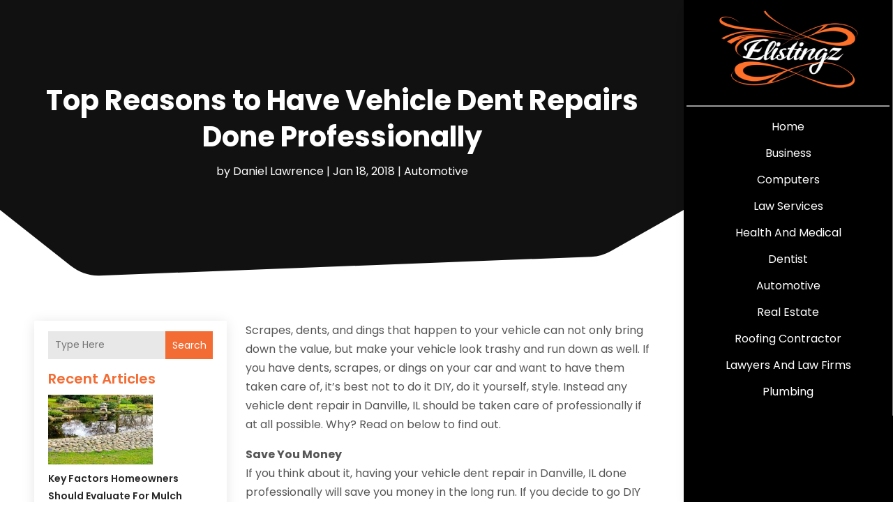

--- FILE ---
content_type: text/html; charset=UTF-8
request_url: https://www.elistingz.net/top-reasons-to-have-vehicle-dent-repairs-done-professionally/
body_size: 34175
content:
<!DOCTYPE html>
<html lang="en-US">
<head>
	<meta charset="UTF-8" />
<meta http-equiv="X-UA-Compatible" content="IE=edge">
	<link rel="pingback" href="https://www.elistingz.net/xmlrpc.php" />

	<script type="text/javascript">
		document.documentElement.className = 'js';
	</script>
    
<!-- DIVI Fix Flashing Content In Divi -->
<script type="text/javascript">
var elm=document.getElementsByTagName("html")[0];
elm.style.display="none";
document.addEventListener("DOMContentLoaded",function(event) {elm.style.display="block"; });
</script>

<!-- DIVI Collapsible Submenus -->
<script type="text/javascript">
(function($) { 
    function setup_collapsible_submenus() {
        // mobile menu
        $('#mobile_menu1 .menu-item-has-children > a').after('<span class="menu-closed"></span>');
        $('#mobile_menu1 .menu-item-has-children > a').each(function() {
            $(this).next().next('.sub-menu').toggleClass('hide',1000);
        });
        $('#mobile_menu1 .menu-item-has-children > a + span').on('click', function(event) {
            event.preventDefault();
            $(this).toggleClass('menu-open');
            $(this).next('.sub-menu').toggleClass('hide',1000);
        });
    }
      
    $(window).load(function() {
        setTimeout(function() {
            setup_collapsible_submenus();
        }, 700);
    });
 
})(jQuery);
</script>

<!-- FontAwesome Free Kit-->
<script src="https://kit.fontawesome.com/ba8e097974.js" crossorigin="anonymous"></script>

<!-- Delete image title on image hover -->
<script>
	jQuery(document).ready(function($) {
    $("img").mouseenter(function() {
        let $ld_title = $(this).attr("title");
        $(this).attr("ld_title", $ld_title);
        $(this).attr("title", "");
    }).mouseleave(function() {
        let $ld_title = $(this).attr("ld_title");
        $(this).attr("title", $ld_title);
        $(this).removeAttr("ld_title");
    });
});
</script>
	
	<link rel="preconnect" href="https://fonts.gstatic.com" crossorigin /><meta name='robots' content='index, follow, max-image-preview:large, max-snippet:-1, max-video-preview:-1' />
	<style>img:is([sizes="auto" i], [sizes^="auto," i]) { contain-intrinsic-size: 3000px 1500px }</style>
	<script type="text/javascript">
			let jqueryParams=[],jQuery=function(r){return jqueryParams=[...jqueryParams,r],jQuery},$=function(r){return jqueryParams=[...jqueryParams,r],$};window.jQuery=jQuery,window.$=jQuery;let customHeadScripts=!1;jQuery.fn=jQuery.prototype={},$.fn=jQuery.prototype={},jQuery.noConflict=function(r){if(window.jQuery)return jQuery=window.jQuery,$=window.jQuery,customHeadScripts=!0,jQuery.noConflict},jQuery.ready=function(r){jqueryParams=[...jqueryParams,r]},$.ready=function(r){jqueryParams=[...jqueryParams,r]},jQuery.load=function(r){jqueryParams=[...jqueryParams,r]},$.load=function(r){jqueryParams=[...jqueryParams,r]},jQuery.fn.ready=function(r){jqueryParams=[...jqueryParams,r]},$.fn.ready=function(r){jqueryParams=[...jqueryParams,r]};</script>
	<!-- This site is optimized with the Yoast SEO plugin v26.2 - https://yoast.com/wordpress/plugins/seo/ -->
	<title>Top Reasons to Have Vehicle Dent Repairs Done Professionally | eListingz</title>
	<meta name="description" content="Scrapes, dents, and dings that happen to your vehicle can not only bring down the value, but make your vehicle look trashy and run down as well. If you" />
	<link rel="canonical" href="https://www.elistingz.net/top-reasons-to-have-vehicle-dent-repairs-done-professionally/" />
	<meta property="og:locale" content="en_US" />
	<meta property="og:type" content="article" />
	<meta property="og:title" content="Top Reasons to Have Vehicle Dent Repairs Done Professionally | eListingz" />
	<meta property="og:description" content="Scrapes, dents, and dings that happen to your vehicle can not only bring down the value, but make your vehicle look trashy and run down as well. If you" />
	<meta property="og:url" content="https://www.elistingz.net/top-reasons-to-have-vehicle-dent-repairs-done-professionally/" />
	<meta property="og:site_name" content="eListingz" />
	<meta property="article:published_time" content="2018-01-18T08:43:02+00:00" />
	<meta property="article:modified_time" content="2024-04-19T08:50:28+00:00" />
	<meta name="author" content="Daniel Lawrence" />
	<meta name="twitter:card" content="summary_large_image" />
	<meta name="twitter:label1" content="Written by" />
	<meta name="twitter:data1" content="Daniel Lawrence" />
	<meta name="twitter:label2" content="Est. reading time" />
	<meta name="twitter:data2" content="1 minute" />
	<script type="application/ld+json" class="yoast-schema-graph">{"@context":"https://schema.org","@graph":[{"@type":"Article","@id":"https://www.elistingz.net/top-reasons-to-have-vehicle-dent-repairs-done-professionally/#article","isPartOf":{"@id":"https://www.elistingz.net/top-reasons-to-have-vehicle-dent-repairs-done-professionally/"},"author":{"name":"Daniel Lawrence","@id":"https://www.elistingz.net/#/schema/person/34220cfb094907b3e25148a31ad34cda"},"headline":"Top Reasons to Have Vehicle Dent Repairs Done Professionally","datePublished":"2018-01-18T08:43:02+00:00","dateModified":"2024-04-19T08:50:28+00:00","mainEntityOfPage":{"@id":"https://www.elistingz.net/top-reasons-to-have-vehicle-dent-repairs-done-professionally/"},"wordCount":308,"publisher":{"@id":"https://www.elistingz.net/#organization"},"articleSection":["Automotive"],"inLanguage":"en-US"},{"@type":"WebPage","@id":"https://www.elistingz.net/top-reasons-to-have-vehicle-dent-repairs-done-professionally/","url":"https://www.elistingz.net/top-reasons-to-have-vehicle-dent-repairs-done-professionally/","name":"Top Reasons to Have Vehicle Dent Repairs Done Professionally | eListingz","isPartOf":{"@id":"https://www.elistingz.net/#website"},"datePublished":"2018-01-18T08:43:02+00:00","dateModified":"2024-04-19T08:50:28+00:00","description":"Scrapes, dents, and dings that happen to your vehicle can not only bring down the value, but make your vehicle look trashy and run down as well. If you","breadcrumb":{"@id":"https://www.elistingz.net/top-reasons-to-have-vehicle-dent-repairs-done-professionally/#breadcrumb"},"inLanguage":"en-US","potentialAction":[{"@type":"ReadAction","target":["https://www.elistingz.net/top-reasons-to-have-vehicle-dent-repairs-done-professionally/"]}]},{"@type":"BreadcrumbList","@id":"https://www.elistingz.net/top-reasons-to-have-vehicle-dent-repairs-done-professionally/#breadcrumb","itemListElement":[{"@type":"ListItem","position":1,"name":"Home","item":"https://www.elistingz.net/"},{"@type":"ListItem","position":2,"name":"Top Reasons to Have Vehicle Dent Repairs Done Professionally"}]},{"@type":"WebSite","@id":"https://www.elistingz.net/#website","url":"https://www.elistingz.net/","name":"eListingz","description":"","publisher":{"@id":"https://www.elistingz.net/#organization"},"potentialAction":[{"@type":"SearchAction","target":{"@type":"EntryPoint","urlTemplate":"https://www.elistingz.net/?s={search_term_string}"},"query-input":{"@type":"PropertyValueSpecification","valueRequired":true,"valueName":"search_term_string"}}],"inLanguage":"en-US"},{"@type":"Organization","@id":"https://www.elistingz.net/#organization","name":"eListingz","url":"https://www.elistingz.net/","logo":{"@type":"ImageObject","inLanguage":"en-US","@id":"https://www.elistingz.net/#/schema/logo/image/","url":"https://www.elistingz.net/wp-content/uploads/2015/10/elistingz1.png","contentUrl":"https://www.elistingz.net/wp-content/uploads/2015/10/elistingz1.png","width":191,"height":100,"caption":"eListingz"},"image":{"@id":"https://www.elistingz.net/#/schema/logo/image/"}},{"@type":"Person","@id":"https://www.elistingz.net/#/schema/person/34220cfb094907b3e25148a31ad34cda","name":"Daniel Lawrence","image":{"@type":"ImageObject","inLanguage":"en-US","@id":"https://www.elistingz.net/#/schema/person/image/","url":"https://secure.gravatar.com/avatar/85d4811e583518059c63016619c9751889c98529400352a411a8085368de82a8?s=96&d=mm&r=g","contentUrl":"https://secure.gravatar.com/avatar/85d4811e583518059c63016619c9751889c98529400352a411a8085368de82a8?s=96&d=mm&r=g","caption":"Daniel Lawrence"},"description":"A seasoned wordsmith, Daniel Lawrence ardently crafts enlightening articles and captivating blog posts across a diverse spectrum of subjects. His meticulous attention to detail and penchant for exhaustive research infuse his work with invaluable insights, catering to readers hungry for knowledge and comprehension. Whether navigating the intricacies of technology, delving into the realms of science, or examining the subtleties of culture and society, Daniel's prose shines with lucidity, profundity, and accessibility. His journey as a writer commenced with an insatiable curiosity about the world and a fervent desire to share his revelations. Through years of refinement, he has cultivated a distinctive narrative style that enthralls audiences, leaving them enlightened and invigorated. Guided by a steadfast commitment to precision and an unwavering pursuit of excellence, Daniel Lawrence continues to enrich the digital landscape with thought-provoking content, nurturing minds and fostering a culture of intellectual exploration.","url":"https://www.elistingz.net/author/daniel-lawrence/"}]}</script>
	<!-- / Yoast SEO plugin. -->


<link rel='dns-prefetch' href='//platform-api.sharethis.com' />
<link rel="alternate" type="application/rss+xml" title="eListingz &raquo; Feed" href="https://www.elistingz.net/feed/" />
<script type="text/javascript">
/* <![CDATA[ */
window._wpemojiSettings = {"baseUrl":"https:\/\/s.w.org\/images\/core\/emoji\/16.0.1\/72x72\/","ext":".png","svgUrl":"https:\/\/s.w.org\/images\/core\/emoji\/16.0.1\/svg\/","svgExt":".svg","source":{"concatemoji":"https:\/\/www.elistingz.net\/wp-includes\/js\/wp-emoji-release.min.js?ver=6.8.3"}};
/*! This file is auto-generated */
!function(s,n){var o,i,e;function c(e){try{var t={supportTests:e,timestamp:(new Date).valueOf()};sessionStorage.setItem(o,JSON.stringify(t))}catch(e){}}function p(e,t,n){e.clearRect(0,0,e.canvas.width,e.canvas.height),e.fillText(t,0,0);var t=new Uint32Array(e.getImageData(0,0,e.canvas.width,e.canvas.height).data),a=(e.clearRect(0,0,e.canvas.width,e.canvas.height),e.fillText(n,0,0),new Uint32Array(e.getImageData(0,0,e.canvas.width,e.canvas.height).data));return t.every(function(e,t){return e===a[t]})}function u(e,t){e.clearRect(0,0,e.canvas.width,e.canvas.height),e.fillText(t,0,0);for(var n=e.getImageData(16,16,1,1),a=0;a<n.data.length;a++)if(0!==n.data[a])return!1;return!0}function f(e,t,n,a){switch(t){case"flag":return n(e,"\ud83c\udff3\ufe0f\u200d\u26a7\ufe0f","\ud83c\udff3\ufe0f\u200b\u26a7\ufe0f")?!1:!n(e,"\ud83c\udde8\ud83c\uddf6","\ud83c\udde8\u200b\ud83c\uddf6")&&!n(e,"\ud83c\udff4\udb40\udc67\udb40\udc62\udb40\udc65\udb40\udc6e\udb40\udc67\udb40\udc7f","\ud83c\udff4\u200b\udb40\udc67\u200b\udb40\udc62\u200b\udb40\udc65\u200b\udb40\udc6e\u200b\udb40\udc67\u200b\udb40\udc7f");case"emoji":return!a(e,"\ud83e\udedf")}return!1}function g(e,t,n,a){var r="undefined"!=typeof WorkerGlobalScope&&self instanceof WorkerGlobalScope?new OffscreenCanvas(300,150):s.createElement("canvas"),o=r.getContext("2d",{willReadFrequently:!0}),i=(o.textBaseline="top",o.font="600 32px Arial",{});return e.forEach(function(e){i[e]=t(o,e,n,a)}),i}function t(e){var t=s.createElement("script");t.src=e,t.defer=!0,s.head.appendChild(t)}"undefined"!=typeof Promise&&(o="wpEmojiSettingsSupports",i=["flag","emoji"],n.supports={everything:!0,everythingExceptFlag:!0},e=new Promise(function(e){s.addEventListener("DOMContentLoaded",e,{once:!0})}),new Promise(function(t){var n=function(){try{var e=JSON.parse(sessionStorage.getItem(o));if("object"==typeof e&&"number"==typeof e.timestamp&&(new Date).valueOf()<e.timestamp+604800&&"object"==typeof e.supportTests)return e.supportTests}catch(e){}return null}();if(!n){if("undefined"!=typeof Worker&&"undefined"!=typeof OffscreenCanvas&&"undefined"!=typeof URL&&URL.createObjectURL&&"undefined"!=typeof Blob)try{var e="postMessage("+g.toString()+"("+[JSON.stringify(i),f.toString(),p.toString(),u.toString()].join(",")+"));",a=new Blob([e],{type:"text/javascript"}),r=new Worker(URL.createObjectURL(a),{name:"wpTestEmojiSupports"});return void(r.onmessage=function(e){c(n=e.data),r.terminate(),t(n)})}catch(e){}c(n=g(i,f,p,u))}t(n)}).then(function(e){for(var t in e)n.supports[t]=e[t],n.supports.everything=n.supports.everything&&n.supports[t],"flag"!==t&&(n.supports.everythingExceptFlag=n.supports.everythingExceptFlag&&n.supports[t]);n.supports.everythingExceptFlag=n.supports.everythingExceptFlag&&!n.supports.flag,n.DOMReady=!1,n.readyCallback=function(){n.DOMReady=!0}}).then(function(){return e}).then(function(){var e;n.supports.everything||(n.readyCallback(),(e=n.source||{}).concatemoji?t(e.concatemoji):e.wpemoji&&e.twemoji&&(t(e.twemoji),t(e.wpemoji)))}))}((window,document),window._wpemojiSettings);
/* ]]> */
</script>
<meta content="Divi Child Theme v.1.0.0" name="generator"/><style id='wp-emoji-styles-inline-css' type='text/css'>

	img.wp-smiley, img.emoji {
		display: inline !important;
		border: none !important;
		box-shadow: none !important;
		height: 1em !important;
		width: 1em !important;
		margin: 0 0.07em !important;
		vertical-align: -0.1em !important;
		background: none !important;
		padding: 0 !important;
	}
</style>
<link rel='stylesheet' id='wp-block-library-css' href='https://www.elistingz.net/wp-includes/css/dist/block-library/style.min.css?ver=6.8.3' type='text/css' media='all' />
<style id='wp-block-library-theme-inline-css' type='text/css'>
.wp-block-audio :where(figcaption){color:#555;font-size:13px;text-align:center}.is-dark-theme .wp-block-audio :where(figcaption){color:#ffffffa6}.wp-block-audio{margin:0 0 1em}.wp-block-code{border:1px solid #ccc;border-radius:4px;font-family:Menlo,Consolas,monaco,monospace;padding:.8em 1em}.wp-block-embed :where(figcaption){color:#555;font-size:13px;text-align:center}.is-dark-theme .wp-block-embed :where(figcaption){color:#ffffffa6}.wp-block-embed{margin:0 0 1em}.blocks-gallery-caption{color:#555;font-size:13px;text-align:center}.is-dark-theme .blocks-gallery-caption{color:#ffffffa6}:root :where(.wp-block-image figcaption){color:#555;font-size:13px;text-align:center}.is-dark-theme :root :where(.wp-block-image figcaption){color:#ffffffa6}.wp-block-image{margin:0 0 1em}.wp-block-pullquote{border-bottom:4px solid;border-top:4px solid;color:currentColor;margin-bottom:1.75em}.wp-block-pullquote cite,.wp-block-pullquote footer,.wp-block-pullquote__citation{color:currentColor;font-size:.8125em;font-style:normal;text-transform:uppercase}.wp-block-quote{border-left:.25em solid;margin:0 0 1.75em;padding-left:1em}.wp-block-quote cite,.wp-block-quote footer{color:currentColor;font-size:.8125em;font-style:normal;position:relative}.wp-block-quote:where(.has-text-align-right){border-left:none;border-right:.25em solid;padding-left:0;padding-right:1em}.wp-block-quote:where(.has-text-align-center){border:none;padding-left:0}.wp-block-quote.is-large,.wp-block-quote.is-style-large,.wp-block-quote:where(.is-style-plain){border:none}.wp-block-search .wp-block-search__label{font-weight:700}.wp-block-search__button{border:1px solid #ccc;padding:.375em .625em}:where(.wp-block-group.has-background){padding:1.25em 2.375em}.wp-block-separator.has-css-opacity{opacity:.4}.wp-block-separator{border:none;border-bottom:2px solid;margin-left:auto;margin-right:auto}.wp-block-separator.has-alpha-channel-opacity{opacity:1}.wp-block-separator:not(.is-style-wide):not(.is-style-dots){width:100px}.wp-block-separator.has-background:not(.is-style-dots){border-bottom:none;height:1px}.wp-block-separator.has-background:not(.is-style-wide):not(.is-style-dots){height:2px}.wp-block-table{margin:0 0 1em}.wp-block-table td,.wp-block-table th{word-break:normal}.wp-block-table :where(figcaption){color:#555;font-size:13px;text-align:center}.is-dark-theme .wp-block-table :where(figcaption){color:#ffffffa6}.wp-block-video :where(figcaption){color:#555;font-size:13px;text-align:center}.is-dark-theme .wp-block-video :where(figcaption){color:#ffffffa6}.wp-block-video{margin:0 0 1em}:root :where(.wp-block-template-part.has-background){margin-bottom:0;margin-top:0;padding:1.25em 2.375em}
</style>
<style id='global-styles-inline-css' type='text/css'>
:root{--wp--preset--aspect-ratio--square: 1;--wp--preset--aspect-ratio--4-3: 4/3;--wp--preset--aspect-ratio--3-4: 3/4;--wp--preset--aspect-ratio--3-2: 3/2;--wp--preset--aspect-ratio--2-3: 2/3;--wp--preset--aspect-ratio--16-9: 16/9;--wp--preset--aspect-ratio--9-16: 9/16;--wp--preset--color--black: #000000;--wp--preset--color--cyan-bluish-gray: #abb8c3;--wp--preset--color--white: #ffffff;--wp--preset--color--pale-pink: #f78da7;--wp--preset--color--vivid-red: #cf2e2e;--wp--preset--color--luminous-vivid-orange: #ff6900;--wp--preset--color--luminous-vivid-amber: #fcb900;--wp--preset--color--light-green-cyan: #7bdcb5;--wp--preset--color--vivid-green-cyan: #00d084;--wp--preset--color--pale-cyan-blue: #8ed1fc;--wp--preset--color--vivid-cyan-blue: #0693e3;--wp--preset--color--vivid-purple: #9b51e0;--wp--preset--gradient--vivid-cyan-blue-to-vivid-purple: linear-gradient(135deg,rgba(6,147,227,1) 0%,rgb(155,81,224) 100%);--wp--preset--gradient--light-green-cyan-to-vivid-green-cyan: linear-gradient(135deg,rgb(122,220,180) 0%,rgb(0,208,130) 100%);--wp--preset--gradient--luminous-vivid-amber-to-luminous-vivid-orange: linear-gradient(135deg,rgba(252,185,0,1) 0%,rgba(255,105,0,1) 100%);--wp--preset--gradient--luminous-vivid-orange-to-vivid-red: linear-gradient(135deg,rgba(255,105,0,1) 0%,rgb(207,46,46) 100%);--wp--preset--gradient--very-light-gray-to-cyan-bluish-gray: linear-gradient(135deg,rgb(238,238,238) 0%,rgb(169,184,195) 100%);--wp--preset--gradient--cool-to-warm-spectrum: linear-gradient(135deg,rgb(74,234,220) 0%,rgb(151,120,209) 20%,rgb(207,42,186) 40%,rgb(238,44,130) 60%,rgb(251,105,98) 80%,rgb(254,248,76) 100%);--wp--preset--gradient--blush-light-purple: linear-gradient(135deg,rgb(255,206,236) 0%,rgb(152,150,240) 100%);--wp--preset--gradient--blush-bordeaux: linear-gradient(135deg,rgb(254,205,165) 0%,rgb(254,45,45) 50%,rgb(107,0,62) 100%);--wp--preset--gradient--luminous-dusk: linear-gradient(135deg,rgb(255,203,112) 0%,rgb(199,81,192) 50%,rgb(65,88,208) 100%);--wp--preset--gradient--pale-ocean: linear-gradient(135deg,rgb(255,245,203) 0%,rgb(182,227,212) 50%,rgb(51,167,181) 100%);--wp--preset--gradient--electric-grass: linear-gradient(135deg,rgb(202,248,128) 0%,rgb(113,206,126) 100%);--wp--preset--gradient--midnight: linear-gradient(135deg,rgb(2,3,129) 0%,rgb(40,116,252) 100%);--wp--preset--font-size--small: 13px;--wp--preset--font-size--medium: 20px;--wp--preset--font-size--large: 36px;--wp--preset--font-size--x-large: 42px;--wp--preset--spacing--20: 0.44rem;--wp--preset--spacing--30: 0.67rem;--wp--preset--spacing--40: 1rem;--wp--preset--spacing--50: 1.5rem;--wp--preset--spacing--60: 2.25rem;--wp--preset--spacing--70: 3.38rem;--wp--preset--spacing--80: 5.06rem;--wp--preset--shadow--natural: 6px 6px 9px rgba(0, 0, 0, 0.2);--wp--preset--shadow--deep: 12px 12px 50px rgba(0, 0, 0, 0.4);--wp--preset--shadow--sharp: 6px 6px 0px rgba(0, 0, 0, 0.2);--wp--preset--shadow--outlined: 6px 6px 0px -3px rgba(255, 255, 255, 1), 6px 6px rgba(0, 0, 0, 1);--wp--preset--shadow--crisp: 6px 6px 0px rgba(0, 0, 0, 1);}:root { --wp--style--global--content-size: 823px;--wp--style--global--wide-size: 1080px; }:where(body) { margin: 0; }.wp-site-blocks > .alignleft { float: left; margin-right: 2em; }.wp-site-blocks > .alignright { float: right; margin-left: 2em; }.wp-site-blocks > .aligncenter { justify-content: center; margin-left: auto; margin-right: auto; }:where(.is-layout-flex){gap: 0.5em;}:where(.is-layout-grid){gap: 0.5em;}.is-layout-flow > .alignleft{float: left;margin-inline-start: 0;margin-inline-end: 2em;}.is-layout-flow > .alignright{float: right;margin-inline-start: 2em;margin-inline-end: 0;}.is-layout-flow > .aligncenter{margin-left: auto !important;margin-right: auto !important;}.is-layout-constrained > .alignleft{float: left;margin-inline-start: 0;margin-inline-end: 2em;}.is-layout-constrained > .alignright{float: right;margin-inline-start: 2em;margin-inline-end: 0;}.is-layout-constrained > .aligncenter{margin-left: auto !important;margin-right: auto !important;}.is-layout-constrained > :where(:not(.alignleft):not(.alignright):not(.alignfull)){max-width: var(--wp--style--global--content-size);margin-left: auto !important;margin-right: auto !important;}.is-layout-constrained > .alignwide{max-width: var(--wp--style--global--wide-size);}body .is-layout-flex{display: flex;}.is-layout-flex{flex-wrap: wrap;align-items: center;}.is-layout-flex > :is(*, div){margin: 0;}body .is-layout-grid{display: grid;}.is-layout-grid > :is(*, div){margin: 0;}body{padding-top: 0px;padding-right: 0px;padding-bottom: 0px;padding-left: 0px;}a:where(:not(.wp-element-button)){text-decoration: underline;}:root :where(.wp-element-button, .wp-block-button__link){background-color: #32373c;border-width: 0;color: #fff;font-family: inherit;font-size: inherit;line-height: inherit;padding: calc(0.667em + 2px) calc(1.333em + 2px);text-decoration: none;}.has-black-color{color: var(--wp--preset--color--black) !important;}.has-cyan-bluish-gray-color{color: var(--wp--preset--color--cyan-bluish-gray) !important;}.has-white-color{color: var(--wp--preset--color--white) !important;}.has-pale-pink-color{color: var(--wp--preset--color--pale-pink) !important;}.has-vivid-red-color{color: var(--wp--preset--color--vivid-red) !important;}.has-luminous-vivid-orange-color{color: var(--wp--preset--color--luminous-vivid-orange) !important;}.has-luminous-vivid-amber-color{color: var(--wp--preset--color--luminous-vivid-amber) !important;}.has-light-green-cyan-color{color: var(--wp--preset--color--light-green-cyan) !important;}.has-vivid-green-cyan-color{color: var(--wp--preset--color--vivid-green-cyan) !important;}.has-pale-cyan-blue-color{color: var(--wp--preset--color--pale-cyan-blue) !important;}.has-vivid-cyan-blue-color{color: var(--wp--preset--color--vivid-cyan-blue) !important;}.has-vivid-purple-color{color: var(--wp--preset--color--vivid-purple) !important;}.has-black-background-color{background-color: var(--wp--preset--color--black) !important;}.has-cyan-bluish-gray-background-color{background-color: var(--wp--preset--color--cyan-bluish-gray) !important;}.has-white-background-color{background-color: var(--wp--preset--color--white) !important;}.has-pale-pink-background-color{background-color: var(--wp--preset--color--pale-pink) !important;}.has-vivid-red-background-color{background-color: var(--wp--preset--color--vivid-red) !important;}.has-luminous-vivid-orange-background-color{background-color: var(--wp--preset--color--luminous-vivid-orange) !important;}.has-luminous-vivid-amber-background-color{background-color: var(--wp--preset--color--luminous-vivid-amber) !important;}.has-light-green-cyan-background-color{background-color: var(--wp--preset--color--light-green-cyan) !important;}.has-vivid-green-cyan-background-color{background-color: var(--wp--preset--color--vivid-green-cyan) !important;}.has-pale-cyan-blue-background-color{background-color: var(--wp--preset--color--pale-cyan-blue) !important;}.has-vivid-cyan-blue-background-color{background-color: var(--wp--preset--color--vivid-cyan-blue) !important;}.has-vivid-purple-background-color{background-color: var(--wp--preset--color--vivid-purple) !important;}.has-black-border-color{border-color: var(--wp--preset--color--black) !important;}.has-cyan-bluish-gray-border-color{border-color: var(--wp--preset--color--cyan-bluish-gray) !important;}.has-white-border-color{border-color: var(--wp--preset--color--white) !important;}.has-pale-pink-border-color{border-color: var(--wp--preset--color--pale-pink) !important;}.has-vivid-red-border-color{border-color: var(--wp--preset--color--vivid-red) !important;}.has-luminous-vivid-orange-border-color{border-color: var(--wp--preset--color--luminous-vivid-orange) !important;}.has-luminous-vivid-amber-border-color{border-color: var(--wp--preset--color--luminous-vivid-amber) !important;}.has-light-green-cyan-border-color{border-color: var(--wp--preset--color--light-green-cyan) !important;}.has-vivid-green-cyan-border-color{border-color: var(--wp--preset--color--vivid-green-cyan) !important;}.has-pale-cyan-blue-border-color{border-color: var(--wp--preset--color--pale-cyan-blue) !important;}.has-vivid-cyan-blue-border-color{border-color: var(--wp--preset--color--vivid-cyan-blue) !important;}.has-vivid-purple-border-color{border-color: var(--wp--preset--color--vivid-purple) !important;}.has-vivid-cyan-blue-to-vivid-purple-gradient-background{background: var(--wp--preset--gradient--vivid-cyan-blue-to-vivid-purple) !important;}.has-light-green-cyan-to-vivid-green-cyan-gradient-background{background: var(--wp--preset--gradient--light-green-cyan-to-vivid-green-cyan) !important;}.has-luminous-vivid-amber-to-luminous-vivid-orange-gradient-background{background: var(--wp--preset--gradient--luminous-vivid-amber-to-luminous-vivid-orange) !important;}.has-luminous-vivid-orange-to-vivid-red-gradient-background{background: var(--wp--preset--gradient--luminous-vivid-orange-to-vivid-red) !important;}.has-very-light-gray-to-cyan-bluish-gray-gradient-background{background: var(--wp--preset--gradient--very-light-gray-to-cyan-bluish-gray) !important;}.has-cool-to-warm-spectrum-gradient-background{background: var(--wp--preset--gradient--cool-to-warm-spectrum) !important;}.has-blush-light-purple-gradient-background{background: var(--wp--preset--gradient--blush-light-purple) !important;}.has-blush-bordeaux-gradient-background{background: var(--wp--preset--gradient--blush-bordeaux) !important;}.has-luminous-dusk-gradient-background{background: var(--wp--preset--gradient--luminous-dusk) !important;}.has-pale-ocean-gradient-background{background: var(--wp--preset--gradient--pale-ocean) !important;}.has-electric-grass-gradient-background{background: var(--wp--preset--gradient--electric-grass) !important;}.has-midnight-gradient-background{background: var(--wp--preset--gradient--midnight) !important;}.has-small-font-size{font-size: var(--wp--preset--font-size--small) !important;}.has-medium-font-size{font-size: var(--wp--preset--font-size--medium) !important;}.has-large-font-size{font-size: var(--wp--preset--font-size--large) !important;}.has-x-large-font-size{font-size: var(--wp--preset--font-size--x-large) !important;}
:where(.wp-block-post-template.is-layout-flex){gap: 1.25em;}:where(.wp-block-post-template.is-layout-grid){gap: 1.25em;}
:where(.wp-block-columns.is-layout-flex){gap: 2em;}:where(.wp-block-columns.is-layout-grid){gap: 2em;}
:root :where(.wp-block-pullquote){font-size: 1.5em;line-height: 1.6;}
</style>
<link rel='stylesheet' id='dipi-popup-maker-popup-effect-css' href='https://www.elistingz.net/wp-content/plugins/divi-pixel/dist/public/css/popup_effect.min.css?ver=1.0.0' type='text/css' media='all' />
<link rel='stylesheet' id='dipi_font-css' href='https://www.elistingz.net/wp-content/plugins/divi-pixel/dist/admin/css/dipi-font.min.css?ver=1.0.0' type='text/css' media='all' />
<link rel='stylesheet' id='dipi_general-css' href='https://www.elistingz.net/wp-content/plugins/divi-pixel/dist/public/css/general.min.css?ver=2.46.1' type='text/css' media='all' />
<link rel='stylesheet' id='share-this-share-buttons-sticky-css' href='https://www.elistingz.net/wp-content/plugins/sharethis-share-buttons/css/mu-style.css?ver=1761553117' type='text/css' media='all' />
<link rel='stylesheet' id='digr-post-grid-styles-css' href='https://www.elistingz.net/wp-content/plugins/digr-post-grid/styles/style.min.css?ver=1.0.0' type='text/css' media='all' />
<link rel='stylesheet' id='divi-pixel-styles-css' href='https://www.elistingz.net/wp-content/plugins/divi-pixel/styles/style.min.css?ver=1.0.0' type='text/css' media='all' />
<link rel='stylesheet' id='et_pb_wpt_schema-styles-css' href='https://www.elistingz.net/wp-content/plugins/wp-structured-data-schema-premium/styles/style.min.css?ver=4.1.0' type='text/css' media='all' />
<link rel='stylesheet' id='wp-pagenavi-css' href='https://www.elistingz.net/wp-content/plugins/wp-pagenavi/pagenavi-css.css?ver=2.70' type='text/css' media='all' />
<link rel='stylesheet' id='divi-style-parent-css' href='https://www.elistingz.net/wp-content/themes/Divi/style-static.min.css?ver=4.24.2' type='text/css' media='all' />
<link rel='stylesheet' id='child-style-css' href='https://www.elistingz.net/wp-content/themes/divi-child/style.css?ver=4.24.2' type='text/css' media='all' />
<link rel='stylesheet' id='divi-style-css' href='https://www.elistingz.net/wp-content/themes/divi-child/style.css?ver=4.24.2' type='text/css' media='all' />
<script type="text/javascript" src="https://www.elistingz.net/wp-includes/js/jquery/jquery.min.js?ver=3.7.1" id="jquery-core-js"></script>
<script type="text/javascript" src="https://www.elistingz.net/wp-includes/js/jquery/jquery-migrate.min.js?ver=3.4.1" id="jquery-migrate-js"></script>
<script type="text/javascript" id="jquery-js-after">
/* <![CDATA[ */
jqueryParams.length&&$.each(jqueryParams,function(e,r){if("function"==typeof r){var n=String(r);n.replace("$","jQuery");var a=new Function("return "+n)();$(document).ready(a)}});
/* ]]> */
</script>
<script type="text/javascript" src="https://www.elistingz.net/wp-content/plugins/divi-pixel/dist/public/js/public.min.js?ver=2.46.1" id="dipi_public_js-js"></script>
<script type="text/javascript" src="//platform-api.sharethis.com/js/sharethis.js?ver=2.3.6#property=6602851d88484200124fca89&amp;product=inline-buttons&amp;source=sharethis-share-buttons-wordpress" id="share-this-share-buttons-mu-js"></script>
<link rel="https://api.w.org/" href="https://www.elistingz.net/wp-json/" /><link rel="alternate" title="JSON" type="application/json" href="https://www.elistingz.net/wp-json/wp/v2/posts/3915" /><link rel="EditURI" type="application/rsd+xml" title="RSD" href="https://www.elistingz.net/xmlrpc.php?rsd" />
<meta name="generator" content="WordPress 6.8.3" />
<link rel='shortlink' href='https://www.elistingz.net/?p=3915' />
<link rel="alternate" title="oEmbed (JSON)" type="application/json+oembed" href="https://www.elistingz.net/wp-json/oembed/1.0/embed?url=https%3A%2F%2Fwww.elistingz.net%2Ftop-reasons-to-have-vehicle-dent-repairs-done-professionally%2F" />
<link rel="alternate" title="oEmbed (XML)" type="text/xml+oembed" href="https://www.elistingz.net/wp-json/oembed/1.0/embed?url=https%3A%2F%2Fwww.elistingz.net%2Ftop-reasons-to-have-vehicle-dent-repairs-done-professionally%2F&#038;format=xml" />
<style>
/*#main-header .logo_container img,
header.et-l--header .et_pb_menu__logo > img {
    display: none;
}*/
</style>
<script type="text/javascript" id="dipi-logo-js">
jQuery(document).ready(function($) {

    var currentLogoMode = '';


    let $mainHeader = $('header#main-header');
    let $tbHeader = $('header.et-l--header');
        function dipi_update_logo($logo, $is_tb_logo) {
        // Clone $logo so we can replace it rather than just change src attr (because this causes a bug in Safari browser) 
        let $mainLogo = $logo.clone();
        let $tbLogoContainer = $logo.closest(".et_pb_menu__logo")
        let $tbLogoContainer_a = $logo.closest(".et_pb_menu__logo a")
        let $tbLogoWrapper = $tbLogoContainer_a.length ? $tbLogoContainer_a : $tbLogoContainer
        if($mainLogo.length) {
            $mainLogo.attr("data-logo-type", "main");
            $mainLogo.attr("data-actual-width", $mainLogo[0].naturalWidth);
            $mainLogo.attr("data-actual-height", $mainLogo[0].naturalHeight);
        }
        // Clone $logo to use in fixed header. If fixed header logo is not enabled, we simple use the original logo
                    let $fixedLogo = $logo.clone();
                if($fixedLogo.length) {
            $fixedLogo.attr("data-actual-width", $fixedLogo[0].naturalWidth);
            $fixedLogo.attr("data-actual-height", $fixedLogo[0].naturalHeight);
        }
        
        // Clone $logo to use in mobile. If mobile logo is not enabled, we simple use the original logo
        let $use_mobile_logo = false;
                let $mobileLogo = $logo.clone();
                
        if($use_mobile_logo && ($(window).width() <= 980)){
            setTimeout( function(){
                $mobileLogo.show();
            }, 500)
        } else {
            setTimeout( function(){
                $fixedLogo.show();
                $mainLogo.show();
            }, 500)
        }

        $fixedLogo.removeAttr("srcset")
        $mobileLogo.removeAttr("srcset")
        function callback(mutationList, observer) {
            mutationList.forEach(function(mutation){
                if('attributes' != mutation.type || 'class' !== mutation.attributeName){
                    return;
                }
                if($is_tb_logo) {
                    dipi_tb_header_change();
                } else {
                    dipi_default_logo_change();
                }
            });
        }

        var targetNode = document.querySelector("#main-header,header.et-l--header > .et_builder_inner_content");
        var observerOptions = {
            childList: false,
            attributes: true,
            subtree: false
        }

        if(targetNode){
            var observer = new MutationObserver(callback);
            observer.observe(targetNode, observerOptions);
        }

        
        if($is_tb_logo) {
            // Observe resize events to switch between mobile/fixed logos
            $(window).resize(dipi_tb_header_change);
            // finally call the callback manually once to get started
            dipi_tb_header_change(true);
        } else {
            // Observe resize events to switch between mobile/fixed logos
            $(window).resize(dipi_default_logo_change);
            // finally call the callback manually once to get started
            dipi_default_logo_change(true);
        }

        
        function dipi_tb_header_change(first_loading = false) {
            if($mainLogo.length)
                $mainLogo.attr("data-actual-width", $mainLogo[0].naturalWidth);
            
            
            if($use_mobile_logo && $(window).width() <= 980 && currentLogoMode != 'mobile'){
                currentLogoMode = 'mobile';
                $tbLogoWrapper.find("img").remove();
                $tbLogoWrapper.append($mobileLogo);
            } else if ($(window).width() > 980) {
                if ($tbHeader.find('.has_et_pb_sticky').length !== 0  && currentLogoMode != 'desktop-fixed'){
                    currentLogoMode = 'desktop-fixed';
                    $tbLogoWrapper.find("img").remove();
                    $tbLogoWrapper.append($fixedLogo);
                                    } else if($tbHeader.find('.has_et_pb_sticky').length == 0 && currentLogoMode != 'desktop-normal' ){
                    currentLogoMode = 'desktop-normal';
                    $tbLogoWrapper.find("img").remove();
                    $tbLogoWrapper.append($mainLogo);
                                    }
            }
        }

        // Callback to fire when window is resized or scrolled
        function dipi_default_logo_change(first_loading = false) {
            if($mainLogo.length){
                $mainLogo.attr("data-actual-width", $mainLogo[0].naturalWidth);
            }

            if($use_mobile_logo && $(window).width() <= 980 && currentLogoMode != 'mobile'){
                currentLogoMode = 'mobile';
                let $a = $(".logo_container a");
                $a.find("#logo").remove();    
                $a.append($mobileLogo);
            } else if($(window).width() > 980) {                
                if ($mainHeader.hasClass('et-fixed-header') && currentLogoMode != 'desktop-fixed'){
                    currentLogoMode = 'desktop-fixed';
                    let $a = $(".logo_container a");
                    $a.find("#logo").remove();    
                    $a.append($fixedLogo);
                                    } else if(!$mainHeader.hasClass('et-fixed-header') && currentLogoMode != 'desktop-normal') {
                    currentLogoMode = 'desktop-normal';
                    let $a = $(".logo_container a");
                    $a.find("#logo").remove(); 
                    $a.append($mainLogo);
                                    }
            }
        }
    }

});
</script><style type="text/css" id="primary-menu-position">

@media screen and (min-width: 981px) {
    body.dipi-cta-button #et_top_search{
        margin: 15px 0 0 22px;
    }
    
    .et_header_style_split div#et-top-navigation,
    .et_header_style_left div#et-top-navigation{
        align-items: flex-start !important;
    }

    .et_header_style_left #et-top-navigation nav > ul > li > a,
    .et_header_style_split #et-top-navigation nav > ul > li > a {
        padding-bottom: 33px !important;
    }

            /* .et_header_style_left #et-top-navigation nav > ul > li > a,
        .et_header_style_split #et-top-navigation nav > ul > li > a,
        .et_header_style_centered #et-top-navigation nav > ul > li > a {
            line-height: 2.5em;
        } */
    
    .et_header_style_left div#et-top-navigation {
        display: flex;
        align-items: center;
        
        /* With social icons enabled, we remove the bottom padding below the li elements so we need to add it to the container */
        padding-top: 33px;
        padding-bottom: 0px;
    }
    
    .et_header_style_split div#et-top-navigation {
        align-items: center;

        /* With social icons enabled, we remove the bottom padding below the li elements so we need to add it to the container */
        padding-top: 33px !important;
        padding-bottom: 0px !important;
    }
    
    .et_header_style_fullscreen #et-top-navigation {  
        padding-bottom: 0px !important;   
    }

    /* Vertical Navigation Styles */
    .et_vertical_nav #main-header #top-menu>li>a {
        padding-bottom: 19px !important;
        line-height: inherit;
    }
    .et_vertical_nav #main-header #et-top-navigation {
        display: block;
    }
    .et_vertical_nav #top-header {
        position: initial;
    }
    .et_vertical_fixed.admin-bar #page-container #main-header {
        top:32px !important;
    }
    .et_vertical_nav.et_vertical_fixed.et_header_style_left #et-top-navigation {
        padding-top:33px !important;
    }
    .et_vertical_fixed.admin-bar #page-container #main-header {
        transform: translateY(0) !important;
    }
    .et_vertical_nav #page-container #main-header {
        top: 0 !important;
    }

    /* With do-not-shrink functionality enabeld, we also must apply padding to fixed menu */
            .et_header_style_left .et-fixed-header #et-top-navigation,
        .et_header_style_split .et-fixed-header #et-top-navigation {
            padding-top: 20px !important;
            padding-bottom: 0px !important;
        }

        .et_header_style_centered .et-fixed-header #et-top-navigation {
            padding-top: 20px;
            padding-bottom: 0px !important; 
        }

        .et_header_style_left .et-fixed-header #et-top-navigation nav > ul > li > a,
        .et_header_style_split .et-fixed-header #et-top-navigation nav > ul > li > a{
            padding-bottom: 20px !important;
        }
    
    .et-menu li:not(.mega-menu) ul,
    #top-menu li:not(.mega-menu) ul{width: 240px !important;}
    .et-menu li li a,
    #top-menu li li a{width:100% !important;}
    #top-menu li li,
    .et-menu li li{width: 100%;}
}
</style><!-- Article Schema by WP Tools, Begin --><script type="application/ld+json" class="wptools-schema-markup">{"@context":"https:\/\/schema.org","mainEntityOfPage":{"@type":"WebPage","@id":"https:\/\/www.elistingz.net\/top-reasons-to-have-vehicle-dent-repairs-done-professionally\/"},"@type":"Article","headline":"Top Reasons to Have Vehicle Dent Repairs Done Professionally","description":"","image":"","publisher":{"name":"eListingz","logo":{"url":"http:\/\/www.elistingz.net\/wp-content\/uploads\/2024\/03\/elistingz.png","@type":"ImageObject"},"@type":"Organization"},"datePublished":"2018-01-18T14:13:02","dateModified":"2024-04-19T14:20:28","author":{"name":"Daniel Lawrence","url":"https:\/\/www.elistingz.net\/author\/daniel-lawrence\/","@type":"Person"}}</script><!-- Article Schema by WP Tools, End --><!-- BreadcrumbList Schema by WP Tools, Begin --><script type="application/ld+json" class="wptools-schema-markup">{"@context":"https:\/\/schema.org","@type":"BreadcrumbList","itemListElement":[{"@type":"ListItem","position":1,"name":"Home","item":"https:\/\/www.elistingz.net\/"},{"@type":"ListItem","position":2,"name":"Automotive","item":"https:\/\/www.elistingz.net\/category\/automotive\/"},{"@type":"ListItem","position":3,"name":"Top Reasons to Have Vehicle Dent Repairs Done Professionally"}],"name":"eListingz"}</script><!-- BreadcrumbList Schema by WP Tools, End --><meta name="viewport" content="width=device-width, initial-scale=1.0, maximum-scale=1.0, user-scalable=0" /><!-- DIVI Fix Flashing Content In Divi -->
<script type="text/javascript">
var elm=document.getElementsByTagName("html")[0];
elm.style.display="none";
document.addEventListener("DOMContentLoaded",function(event) {elm.style.display="block"; });
</script>

<!-- DIVI Collapsible Submenus -->
<script type="text/javascript">
(function($) { 
    function setup_collapsible_submenus() {
        // mobile menu
        $('#mobile_menu1 .menu-item-has-children > a').after('<span class="menu-closed"></span>');
        $('#mobile_menu1 .menu-item-has-children > a').each(function() {
            $(this).next().next('.sub-menu').toggleClass('hide',1000);
        });
        $('#mobile_menu1 .menu-item-has-children > a + span').on('click', function(event) {
            event.preventDefault();
            $(this).toggleClass('menu-open');
            $(this).next('.sub-menu').toggleClass('hide',1000);
        });
    }
      
    $(window).load(function() {
        setTimeout(function() {
            setup_collapsible_submenus();
        }, 700);
    });
 
})(jQuery);
</script>

<!-- Delete image title on image hover -->
<script>
	jQuery(document).ready(function($) {
    $("img").mouseenter(function() {
        let $ld_title = $(this).attr("title");
        $(this).attr("ld_title", $ld_title);
        $(this).attr("title", "");
    }).mouseleave(function() {
        let $ld_title = $(this).attr("ld_title");
        $(this).attr("title", $ld_title);
        $(this).removeAttr("ld_title");
    });
});
</script>
<link rel="icon" href="https://www.elistingz.net/wp-content/uploads/2024/03/favicon.png" sizes="32x32" />
<link rel="icon" href="https://www.elistingz.net/wp-content/uploads/2024/03/favicon.png" sizes="192x192" />
<link rel="apple-touch-icon" href="https://www.elistingz.net/wp-content/uploads/2024/03/favicon.png" />
<meta name="msapplication-TileImage" content="https://www.elistingz.net/wp-content/uploads/2024/03/favicon.png" />
<style id="et-divi-customizer-global-cached-inline-styles">body,.et_pb_column_1_2 .et_quote_content blockquote cite,.et_pb_column_1_2 .et_link_content a.et_link_main_url,.et_pb_column_1_3 .et_quote_content blockquote cite,.et_pb_column_3_8 .et_quote_content blockquote cite,.et_pb_column_1_4 .et_quote_content blockquote cite,.et_pb_blog_grid .et_quote_content blockquote cite,.et_pb_column_1_3 .et_link_content a.et_link_main_url,.et_pb_column_3_8 .et_link_content a.et_link_main_url,.et_pb_column_1_4 .et_link_content a.et_link_main_url,.et_pb_blog_grid .et_link_content a.et_link_main_url,body .et_pb_bg_layout_light .et_pb_post p,body .et_pb_bg_layout_dark .et_pb_post p{font-size:16px}.et_pb_slide_content,.et_pb_best_value{font-size:18px}body{color:#565656}h1,h2,h3,h4,h5,h6{color:#f36c34}#et_search_icon:hover,.mobile_menu_bar:before,.mobile_menu_bar:after,.et_toggle_slide_menu:after,.et-social-icon a:hover,.et_pb_sum,.et_pb_pricing li a,.et_pb_pricing_table_button,.et_overlay:before,.entry-summary p.price ins,.et_pb_member_social_links a:hover,.et_pb_widget li a:hover,.et_pb_filterable_portfolio .et_pb_portfolio_filters li a.active,.et_pb_filterable_portfolio .et_pb_portofolio_pagination ul li a.active,.et_pb_gallery .et_pb_gallery_pagination ul li a.active,.wp-pagenavi span.current,.wp-pagenavi a:hover,.nav-single a,.tagged_as a,.posted_in a{color:#ffffff}.et_pb_contact_submit,.et_password_protected_form .et_submit_button,.et_pb_bg_layout_light .et_pb_newsletter_button,.comment-reply-link,.form-submit .et_pb_button,.et_pb_bg_layout_light .et_pb_promo_button,.et_pb_bg_layout_light .et_pb_more_button,.et_pb_contact p input[type="checkbox"]:checked+label i:before,.et_pb_bg_layout_light.et_pb_module.et_pb_button{color:#ffffff}.footer-widget h4{color:#ffffff}.et-search-form,.nav li ul,.et_mobile_menu,.footer-widget li:before,.et_pb_pricing li:before,blockquote{border-color:#ffffff}.et_pb_counter_amount,.et_pb_featured_table .et_pb_pricing_heading,.et_quote_content,.et_link_content,.et_audio_content,.et_pb_post_slider.et_pb_bg_layout_dark,.et_slide_in_menu_container,.et_pb_contact p input[type="radio"]:checked+label i:before{background-color:#ffffff}.container,.et_pb_row,.et_pb_slider .et_pb_container,.et_pb_fullwidth_section .et_pb_title_container,.et_pb_fullwidth_section .et_pb_title_featured_container,.et_pb_fullwidth_header:not(.et_pb_fullscreen) .et_pb_fullwidth_header_container{max-width:1280px}.et_boxed_layout #page-container,.et_boxed_layout.et_non_fixed_nav.et_transparent_nav #page-container #top-header,.et_boxed_layout.et_non_fixed_nav.et_transparent_nav #page-container #main-header,.et_fixed_nav.et_boxed_layout #page-container #top-header,.et_fixed_nav.et_boxed_layout #page-container #main-header,.et_boxed_layout #page-container .container,.et_boxed_layout #page-container .et_pb_row{max-width:1440px}a{color:#f36c34}.et_secondary_nav_enabled #page-container #top-header{background-color:#ffffff!important}#et-secondary-nav li ul{background-color:#ffffff}#main-footer .footer-widget h4,#main-footer .widget_block h1,#main-footer .widget_block h2,#main-footer .widget_block h3,#main-footer .widget_block h4,#main-footer .widget_block h5,#main-footer .widget_block h6{color:#ffffff}.footer-widget li:before{border-color:#ffffff}#footer-widgets .footer-widget li:before{top:10.6px}body .et_pb_button{font-size:16px;background-color:#f36c34;border-width:0px!important;border-radius:0px}body.et_pb_button_helper_class .et_pb_button,body.et_pb_button_helper_class .et_pb_module.et_pb_button{color:#ffffff}body .et_pb_button:after{content:'$';font-size:16px}body .et_pb_bg_layout_light.et_pb_button:hover,body .et_pb_bg_layout_light .et_pb_button:hover,body .et_pb_button:hover{color:#ffffff!important;background-color:#74bc43;border-radius:0px}h1,h2,h3,h4,h5,h6,.et_quote_content blockquote p,.et_pb_slide_description .et_pb_slide_title{line-height:1.3em}@media only screen and (min-width:981px){.et_fixed_nav #page-container .et-fixed-header#top-header{background-color:#ffffff!important}.et_fixed_nav #page-container .et-fixed-header#top-header #et-secondary-nav li ul{background-color:#ffffff}}@media only screen and (min-width:1600px){.et_pb_row{padding:32px 0}.et_pb_section{padding:64px 0}.single.et_pb_pagebuilder_layout.et_full_width_page .et_post_meta_wrapper{padding-top:96px}.et_pb_fullwidth_section{padding:0}}@media only screen and (max-width:980px){h1{font-size:32px}h2,.product .related h2,.et_pb_column_1_2 .et_quote_content blockquote p{font-size:27px}h3{font-size:23px}h4,.et_pb_circle_counter h3,.et_pb_number_counter h3,.et_pb_column_1_3 .et_pb_post h2,.et_pb_column_1_4 .et_pb_post h2,.et_pb_blog_grid h2,.et_pb_column_1_3 .et_quote_content blockquote p,.et_pb_column_3_8 .et_quote_content blockquote p,.et_pb_column_1_4 .et_quote_content blockquote p,.et_pb_blog_grid .et_quote_content blockquote p,.et_pb_column_1_3 .et_link_content h2,.et_pb_column_3_8 .et_link_content h2,.et_pb_column_1_4 .et_link_content h2,.et_pb_blog_grid .et_link_content h2,.et_pb_column_1_3 .et_audio_content h2,.et_pb_column_3_8 .et_audio_content h2,.et_pb_column_1_4 .et_audio_content h2,.et_pb_blog_grid .et_audio_content h2,.et_pb_column_3_8 .et_pb_audio_module_content h2,.et_pb_column_1_3 .et_pb_audio_module_content h2,.et_pb_gallery_grid .et_pb_gallery_item h3,.et_pb_portfolio_grid .et_pb_portfolio_item h2,.et_pb_filterable_portfolio_grid .et_pb_portfolio_item h2{font-size:19px}.et_pb_slider.et_pb_module .et_pb_slides .et_pb_slide_description .et_pb_slide_title{font-size:48px}.et_pb_gallery_grid .et_pb_gallery_item h3,.et_pb_portfolio_grid .et_pb_portfolio_item h2,.et_pb_filterable_portfolio_grid .et_pb_portfolio_item h2,.et_pb_column_1_4 .et_pb_audio_module_content h2{font-size:16px}h5{font-size:16px}h6{font-size:15px}.et_pb_section{padding:40px 0}.et_pb_section.et_pb_fullwidth_section{padding:0}}@media only screen and (max-width:767px){h1{font-size:28px}h2,.product .related h2,.et_pb_column_1_2 .et_quote_content blockquote p{font-size:24px}h3{font-size:20px}h4,.et_pb_circle_counter h3,.et_pb_number_counter h3,.et_pb_column_1_3 .et_pb_post h2,.et_pb_column_1_4 .et_pb_post h2,.et_pb_blog_grid h2,.et_pb_column_1_3 .et_quote_content blockquote p,.et_pb_column_3_8 .et_quote_content blockquote p,.et_pb_column_1_4 .et_quote_content blockquote p,.et_pb_blog_grid .et_quote_content blockquote p,.et_pb_column_1_3 .et_link_content h2,.et_pb_column_3_8 .et_link_content h2,.et_pb_column_1_4 .et_link_content h2,.et_pb_blog_grid .et_link_content h2,.et_pb_column_1_3 .et_audio_content h2,.et_pb_column_3_8 .et_audio_content h2,.et_pb_column_1_4 .et_audio_content h2,.et_pb_blog_grid .et_audio_content h2,.et_pb_column_3_8 .et_pb_audio_module_content h2,.et_pb_column_1_3 .et_pb_audio_module_content h2,.et_pb_gallery_grid .et_pb_gallery_item h3,.et_pb_portfolio_grid .et_pb_portfolio_item h2,.et_pb_filterable_portfolio_grid .et_pb_portfolio_item h2{font-size:16px}.et_pb_slider.et_pb_module .et_pb_slides .et_pb_slide_description .et_pb_slide_title{font-size:42px}.et_pb_gallery_grid .et_pb_gallery_item h3,.et_pb_portfolio_grid .et_pb_portfolio_item h2,.et_pb_filterable_portfolio_grid .et_pb_portfolio_item h2,.et_pb_column_1_4 .et_pb_audio_module_content h2{font-size:14px}h5{font-size:14px}h6{font-size:13px}.et_pb_row,.et_pb_column .et_pb_row_inner{padding:25px 0}}	h1,h2,h3,h4,h5,h6{font-family:'Poppins',Helvetica,Arial,Lucida,sans-serif}body,input,textarea,select{font-family:'Poppins',Helvetica,Arial,Lucida,sans-serif}.et_pb_button{font-family:'Poppins',Helvetica,Arial,Lucida,sans-serif}</style></head>
<body class="wp-singular post-template-default single single-post postid-3915 single-format-standard wp-custom-logo wp-theme-Divi wp-child-theme-divi-child dipi-custom-archive-page dipi-archive- dipi-fix-search-icon dipi-anim-preload et-tb-has-template et-tb-has-header et-tb-has-body et-tb-has-footer et_button_custom_icon et_pb_button_helper_class et_cover_background et_pb_gutter osx et_pb_gutters3 et_divi_theme et-db">
	<div id="page-container">
<div id="et-boc" class="et-boc">
			
		<header class="et-l et-l--header">
			<div class="et_builder_inner_content et_pb_gutters3"><div class="et_pb_section et_pb_section_0_tb_header custom_header et_pb_with_background et_section_regular et_pb_section--fixed et_pb_section--with-menu"  data-et-multi-view="{&quot;schema&quot;:{&quot;classes&quot;:{&quot;desktop&quot;:{&quot;remove&quot;:[&quot;et_pb_section--absolute&quot;],&quot;add&quot;:[&quot;et_pb_section--fixed&quot;]},&quot;tablet&quot;:{&quot;remove&quot;:[&quot;et_pb_section--absolute&quot;,&quot;et_pb_section--fixed&quot;]}}},&quot;slug&quot;:&quot;et_pb_section&quot;}">
				
				
				
				
				
				
				<div class="et_pb_row et_pb_row_0_tb_header et_pb_equal_columns et_pb_gutters1 et_pb_row--with-menu">
				<div class="et_pb_with_border et_pb_column_4_4 et_pb_column et_pb_column_0_tb_header  et_pb_css_mix_blend_mode_passthrough et-last-child et_pb_column--with-menu">
				
				
				
				
				<div class="et_pb_module et_pb_menu et_pb_menu_0_tb_header et_pb_bg_layout_light  et_pb_text_align_right et_dropdown_animation_fade et_pb_menu--with-logo et_pb_menu--style-left_aligned">
					
					
					
					
					<div class="et_pb_menu_inner_container clearfix">
						<div class="et_pb_menu__logo-wrap">
			  <div class="et_pb_menu__logo">
				<a href="https://www.elistingz.net/" ><img decoding="async" src="http://www.elistingz.net/wp-content/uploads/2024/03/elistingz.svg" alt="Elistingz" class="wp-image-10999" /></a>
			  </div>
			</div>
						<div class="et_pb_menu__wrap">
							<div class="et_pb_menu__menu">
								<nav class="et-menu-nav"><ul id="menu-primary-menu" class="et-menu nav"><li class="et_pb_menu_page_id-home menu-item menu-item-type-post_type menu-item-object-page menu-item-home menu-item-10973"><a href="https://www.elistingz.net/">Home</a></li>
<li class="et_pb_menu_page_id-45 menu-item menu-item-type-taxonomy menu-item-object-category menu-item-10974"><a href="https://www.elistingz.net/category/business/">Business</a></li>
<li class="et_pb_menu_page_id-1 menu-item menu-item-type-taxonomy menu-item-object-category menu-item-10975"><a href="https://www.elistingz.net/category/computers/">Computers</a></li>
<li class="et_pb_menu_page_id-74 menu-item menu-item-type-taxonomy menu-item-object-category menu-item-10976"><a href="https://www.elistingz.net/category/law-services/">Law Services</a></li>
<li class="et_pb_menu_page_id-16 menu-item menu-item-type-taxonomy menu-item-object-category menu-item-10977"><a href="https://www.elistingz.net/category/health-and-medical/">Health and Medical</a></li>
<li class="et_pb_menu_page_id-87 menu-item menu-item-type-taxonomy menu-item-object-category menu-item-10978"><a href="https://www.elistingz.net/category/dentist/">Dentist</a></li>
<li class="et_pb_menu_page_id-124 menu-item menu-item-type-taxonomy menu-item-object-category current-post-ancestor current-menu-parent current-post-parent menu-item-10979"><a href="https://www.elistingz.net/category/automotive/">Automotive</a></li>
<li class="et_pb_menu_page_id-606 menu-item menu-item-type-taxonomy menu-item-object-category menu-item-10995"><a href="https://www.elistingz.net/category/real-estate/">Real Estate</a></li>
<li class="et_pb_menu_page_id-98 menu-item menu-item-type-taxonomy menu-item-object-category menu-item-10996"><a href="https://www.elistingz.net/category/roofing-contractor/">Roofing Contractor</a></li>
<li class="et_pb_menu_page_id-133 menu-item menu-item-type-taxonomy menu-item-object-category menu-item-10997"><a href="https://www.elistingz.net/category/lawyers-and-law-firms/">Lawyers and Law Firms</a></li>
<li class="et_pb_menu_page_id-66 menu-item menu-item-type-taxonomy menu-item-object-category menu-item-10998"><a href="https://www.elistingz.net/category/plumbing/">Plumbing</a></li>
</ul></nav>
							</div>
							
							
							<div class="et_mobile_nav_menu">
				<div class="mobile_nav closed">
					<span class="mobile_menu_bar"></span>
				</div>
			</div>
						</div>
						
					</div>
				</div>
			</div>
				
				
				
				
			</div>
				
				
			</div>		</div>
	</header>
	<div id="et-main-area">
	
    <div id="main-content">
    <div class="et-l et-l--body">
			<div class="et_builder_inner_content et_pb_gutters2">
		<div class="et_pb_section et_pb_section_0_tb_body et_pb_with_background et_section_regular section_has_divider et_pb_bottom_divider" >
				
				
				
				
				
				
				<div class="et_pb_row et_pb_row_0_tb_body et_pb_equal_columns">
				<div class="et_pb_column et_pb_column_4_4 et_pb_column_0_tb_body  et_pb_css_mix_blend_mode_passthrough et-last-child">
				
				
				
				
				<div class="et_pb_module et_pb_post_title et_pb_post_title_0_tb_body et_pb_bg_layout_light  et_pb_text_align_center"   >
				
				
				
				
				
				<div class="et_pb_title_container">
					<h1 class="entry-title">Top Reasons to Have Vehicle Dent Repairs Done Professionally</h1><p class="et_pb_title_meta_container"> by <span class="author vcard"><a href="https://www.elistingz.net/author/daniel-lawrence/" title="Posts by Daniel Lawrence" rel="author">Daniel Lawrence</a></span> | <span class="published">Jan 18, 2018</span> | <a href="https://www.elistingz.net/category/automotive/" rel="category tag">Automotive</a></p>
				</div>
				
			</div>
			</div>
				
				
				
				
			</div>
				
				<div class="et_pb_bottom_inside_divider et-no-transition"></div>
			</div><div class="et_pb_section et_pb_section_1_tb_body et_section_regular" >
				
				
				
				
				
				
				<div class="et_pb_row et_pb_row_1_tb_body et_pb_equal_columns et_pb_gutters2">
				<div class="et_pb_column et_pb_column_1_3 et_pb_column_1_tb_body posts_slidebar  et_pb_css_mix_blend_mode_passthrough">
				
				
				
				
				<div class="et_pb_module et_pb_sidebar_0_tb_body et_pb_widget_area clearfix et_pb_widget_area_left et_pb_bg_layout_light">
				
				
				
				
				<div id="block-3" class="et_pb_widget widget_block widget_search"><form role="search" method="get" action="https://www.elistingz.net/" class="wp-block-search__button-outside wp-block-search__text-button wp-block-search"    ><label class="wp-block-search__label" for="wp-block-search__input-1" >Search</label><div class="wp-block-search__inside-wrapper " ><input class="wp-block-search__input" id="wp-block-search__input-1" placeholder="Type Here" value="" type="search" name="s" required /><button aria-label="Search" class="wp-block-search__button wp-element-button" type="submit" >Search</button></div></form></div><div id="block-4" class="et_pb_widget widget_block">
<h3 class="wp-block-heading">Recent Articles</h3>
</div><div id="block-5" class="et_pb_widget widget_block widget_recent_entries"><ul class="wp-block-latest-posts__list has-dates wp-block-latest-posts"><li><div class="wp-block-latest-posts__featured-image"><a href="https://www.elistingz.net/key-factors-homeowners-should-evaluate-for-mulch-companies-near-hustisford-wi/" aria-label="Key Factors Homeowners Should Evaluate For Mulch Companies Near Hustisford, WI"><img decoding="async" width="150" height="150" src="https://www.elistingz.net/wp-content/uploads/2026/01/7360176_l-150x150.jpg" class="attachment-thumbnail size-thumbnail wp-post-image" alt="" style="" /></a></div><a class="wp-block-latest-posts__post-title" href="https://www.elistingz.net/key-factors-homeowners-should-evaluate-for-mulch-companies-near-hustisford-wi/">Key Factors Homeowners Should Evaluate For Mulch Companies Near Hustisford, WI</a><time datetime="2026-01-20T16:14:54+05:30" class="wp-block-latest-posts__post-date">January 20, 2026</time></li>
<li><div class="wp-block-latest-posts__featured-image"><a href="https://www.elistingz.net/how-social-media-apps-foster-real-conversations-build-communities-across-the-usa/" aria-label="How Social Media Apps Foster Real Conversations &amp; Build Communities Across the USA"><img decoding="async" width="150" height="150" src="https://www.elistingz.net/wp-content/uploads/2026/01/62459857_xl-1-150x150.jpg" class="attachment-thumbnail size-thumbnail wp-post-image" alt="" style="" /></a></div><a class="wp-block-latest-posts__post-title" href="https://www.elistingz.net/how-social-media-apps-foster-real-conversations-build-communities-across-the-usa/">How Social Media Apps Foster Real Conversations &amp; Build Communities Across the USA</a><time datetime="2026-01-20T11:30:01+05:30" class="wp-block-latest-posts__post-date">January 20, 2026</time></li>
<li><div class="wp-block-latest-posts__featured-image"><a href="https://www.elistingz.net/safe-drinking-solutions-for-villages-using-rural-water-chlorination-system-across-india/" aria-label="Safe Drinking Solutions for Villages Using Rural Water Chlorination System Across India"><img decoding="async" width="150" height="150" src="https://www.elistingz.net/wp-content/uploads/2026/01/58736421_l-150x150.jpg" class="attachment-thumbnail size-thumbnail wp-post-image" alt="" style="" /></a></div><a class="wp-block-latest-posts__post-title" href="https://www.elistingz.net/safe-drinking-solutions-for-villages-using-rural-water-chlorination-system-across-india/">Safe Drinking Solutions for Villages Using Rural Water Chlorination System Across India</a><time datetime="2026-01-20T08:58:46+05:30" class="wp-block-latest-posts__post-date">January 20, 2026</time></li>
<li><div class="wp-block-latest-posts__featured-image"><a href="https://www.elistingz.net/protect-your-home-from-flood-damage-with-reliable-waterproofing-services-berks-pa/" aria-label="Protect Your Home From Flood Damage With Reliable Waterproofing Services Berks Pa"><img decoding="async" width="150" height="150" src="https://www.elistingz.net/wp-content/uploads/2023/05/54733094_xl-1-150x150.jpg" class="attachment-thumbnail size-thumbnail wp-post-image" alt="" style="" srcset="https://www.elistingz.net/wp-content/uploads/2023/05/54733094_xl-1-150x150.jpg 150w, https://www.elistingz.net/wp-content/uploads/2023/05/54733094_xl-1-200x200.jpg 200w, https://www.elistingz.net/wp-content/uploads/2023/05/54733094_xl-1-75x75.jpg 75w" sizes="(max-width: 150px) 100vw, 150px" /></a></div><a class="wp-block-latest-posts__post-title" href="https://www.elistingz.net/protect-your-home-from-flood-damage-with-reliable-waterproofing-services-berks-pa/">Protect Your Home From Flood Damage With Reliable Waterproofing Services Berks Pa</a><time datetime="2026-01-19T14:09:53+05:30" class="wp-block-latest-posts__post-date">January 19, 2026</time></li>
<li><div class="wp-block-latest-posts__featured-image"><a href="https://www.elistingz.net/what-to-expect-from-your-visit-to-a-car-accident-injury-clinic-in-atlanta-ga/" aria-label="What to Expect From Your Visit to a Car Accident Injury Clinic in Atlanta Ga"><img decoding="async" width="150" height="150" src="https://www.elistingz.net/wp-content/uploads/2026/01/20557312_xl-150x150.jpg" class="attachment-thumbnail size-thumbnail wp-post-image" alt="" style="" /></a></div><a class="wp-block-latest-posts__post-title" href="https://www.elistingz.net/what-to-expect-from-your-visit-to-a-car-accident-injury-clinic-in-atlanta-ga/">What to Expect From Your Visit to a Car Accident Injury Clinic in Atlanta Ga</a><time datetime="2026-01-19T14:07:47+05:30" class="wp-block-latest-posts__post-date">January 19, 2026</time></li>
</ul></div><div id="block-6" class="et_pb_widget widget_block">
<h3 class="wp-block-heading">Categories</h3>
</div><div id="block-7" class="et_pb_widget widget_block widget_categories"><ul class="wp-block-categories-list wp-block-categories">	<li class="cat-item cat-item-616"><a href="https://www.elistingz.net/category/accident-attorney-2/">Accident Attorney</a> (18)
</li>
	<li class="cat-item cat-item-105"><a href="https://www.elistingz.net/category/accounting/">Accounting</a> (15)
</li>
	<li class="cat-item cat-item-5206"><a href="https://www.elistingz.net/category/addiction-treatment-center/">Addiction Treatment Center</a> (2)
</li>
	<li class="cat-item cat-item-751"><a href="https://www.elistingz.net/category/adoption/">Adoption</a> (2)
</li>
	<li class="cat-item cat-item-431"><a href="https://www.elistingz.net/category/advertising-and-marketing/">Advertising and Marketing</a> (29)
</li>
	<li class="cat-item cat-item-2954"><a href="https://www.elistingz.net/category/agricultural-service/">Agricultural Service</a> (7)
</li>
	<li class="cat-item cat-item-1125"><a href="https://www.elistingz.net/category/air-conditioners/">Air Conditioners</a> (15)
</li>
	<li class="cat-item cat-item-3904"><a href="https://www.elistingz.net/category/air-conditioning/">Air Conditioning</a> (16)
</li>
	<li class="cat-item cat-item-3817"><a href="https://www.elistingz.net/category/air-conditioning-contractor/">Air conditioning contractor</a> (4)
</li>
	<li class="cat-item cat-item-4554"><a href="https://www.elistingz.net/category/air-conditioning-service/">Air Conditioning Service</a> (1)
</li>
	<li class="cat-item cat-item-5457"><a href="https://www.elistingz.net/category/air-distribution/">Air Distribution</a> (1)
</li>
	<li class="cat-item cat-item-3581"><a href="https://www.elistingz.net/category/air-duct-cleaning-service/">Air Duct Cleaning Service</a> (1)
</li>
	<li class="cat-item cat-item-3109"><a href="https://www.elistingz.net/category/air-quality-control-system/">Air Quality Control System</a> (2)
</li>
	<li class="cat-item cat-item-2423"><a href="https://www.elistingz.net/category/alarm-systems/">Alarm Systems</a> (2)
</li>
	<li class="cat-item cat-item-1341"><a href="https://www.elistingz.net/category/allergies/">Allergies</a> (2)
</li>
	<li class="cat-item cat-item-2081"><a href="https://www.elistingz.net/category/aluminum/">Aluminum</a> (3)
</li>
	<li class="cat-item cat-item-2859"><a href="https://www.elistingz.net/category/aluminum-supplier/">Aluminum Supplier</a> (7)
</li>
	<li class="cat-item cat-item-1385"><a href="https://www.elistingz.net/category/ambulance-service/">Ambulance Service</a> (1)
</li>
	<li class="cat-item cat-item-715"><a href="https://www.elistingz.net/category/animal/">Animal</a> (12)
</li>
	<li class="cat-item cat-item-2399"><a href="https://www.elistingz.net/category/animal-hospital/">Animal hospital</a> (2)
</li>
	<li class="cat-item cat-item-965"><a href="https://www.elistingz.net/category/animal-removal/">Animal Removal</a> (6)
</li>
	<li class="cat-item cat-item-2517"><a href="https://www.elistingz.net/category/apartment/">Apartment</a> (7)
</li>
	<li class="cat-item cat-item-317"><a href="https://www.elistingz.net/category/appliances/">Appliances</a> (10)
</li>
	<li class="cat-item cat-item-2865"><a href="https://www.elistingz.net/category/arborists-and-tree-surgeons/">Arborists and Tree Surgeons</a> (1)
</li>
	<li class="cat-item cat-item-4"><a href="https://www.elistingz.net/category/arts-gallery-entertainment/">Arts and Entertainment</a> (25)
</li>
	<li class="cat-item cat-item-1377"><a href="https://www.elistingz.net/category/asphalt-contractor/">Asphalt Contractor</a> (1)
</li>
	<li class="cat-item cat-item-2094"><a href="https://www.elistingz.net/category/assembly/">Assembly</a> (2)
</li>
	<li class="cat-item cat-item-881"><a href="https://www.elistingz.net/category/assisted-living/">Assisted Living</a> (19)
</li>
	<li class="cat-item cat-item-4048"><a href="https://www.elistingz.net/category/assisted-living-facility/">Assisted Living Facility</a> (3)
</li>
	<li class="cat-item cat-item-31"><a href="https://www.elistingz.net/category/attorney/">Attorney</a> (63)
</li>
	<li class="cat-item cat-item-3436"><a href="https://www.elistingz.net/category/audiologist/">Audiologist</a> (2)
</li>
	<li class="cat-item cat-item-5026"><a href="https://www.elistingz.net/category/auto/">Auto</a> (6)
</li>
	<li class="cat-item cat-item-124"><a href="https://www.elistingz.net/category/automotive/">Automotive</a> (169)
</li>
	<li class="cat-item cat-item-5226"><a href="https://www.elistingz.net/category/awnings/">Awnings</a> (1)
</li>
	<li class="cat-item cat-item-651"><a href="https://www.elistingz.net/category/bail-bond/">Bail Bond</a> (6)
</li>
	<li class="cat-item cat-item-2776"><a href="https://www.elistingz.net/category/bail-bonds/">Bail Bonds</a> (3)
</li>
	<li class="cat-item cat-item-1967"><a href="https://www.elistingz.net/category/bail-bonds-service/">Bail Bonds Service</a> (5)
</li>
	<li class="cat-item cat-item-2004"><a href="https://www.elistingz.net/category/bar-grill/">BAR &amp; GRILL</a> (1)
</li>
	<li class="cat-item cat-item-3994"><a href="https://www.elistingz.net/category/baseball-training-program/">Baseball Training Program</a> (5)
</li>
	<li class="cat-item cat-item-4796"><a href="https://www.elistingz.net/category/basement-contractor/">Basement Contractor</a> (1)
</li>
	<li class="cat-item cat-item-5669"><a href="https://www.elistingz.net/category/bathroom-remodeler/">Bathroom Remodeler</a> (1)
</li>
	<li class="cat-item cat-item-197"><a href="https://www.elistingz.net/category/beauty-and-salon/">Beauty and Salon</a> (21)
</li>
	<li class="cat-item cat-item-4128"><a href="https://www.elistingz.net/category/beverage-store/">Beverage Store</a> (1)
</li>
	<li class="cat-item cat-item-2340"><a href="https://www.elistingz.net/category/beverages/">Beverages</a> (2)
</li>
	<li class="cat-item cat-item-4884"><a href="https://www.elistingz.net/category/bicycle-shop/">Bicycle Shop</a> (1)
</li>
	<li class="cat-item cat-item-3232"><a href="https://www.elistingz.net/category/blasting/">blasting</a> (2)
</li>
	<li class="cat-item cat-item-2858"><a href="https://www.elistingz.net/category/boat-dealership/">Boat Dealership</a> (1)
</li>
	<li class="cat-item cat-item-2009"><a href="https://www.elistingz.net/category/boat-rental-services/">Boat Rental Services</a> (2)
</li>
	<li class="cat-item cat-item-2856"><a href="https://www.elistingz.net/category/boat-service/">Boat Service</a> (8)
</li>
	<li class="cat-item cat-item-2204"><a href="https://www.elistingz.net/category/boat-trailer-dealer/">Boat Trailer Dealer</a> (1)
</li>
	<li class="cat-item cat-item-3885"><a href="https://www.elistingz.net/category/bookkeeping/">Bookkeeping</a> (1)
</li>
	<li class="cat-item cat-item-3031"><a href="https://www.elistingz.net/category/books/">Books</a> (1)
</li>
	<li class="cat-item cat-item-3433"><a href="https://www.elistingz.net/category/broadband-service/">Broadband Service</a> (3)
</li>
	<li class="cat-item cat-item-45"><a href="https://www.elistingz.net/category/business/">Business</a> (609)
</li>
	<li class="cat-item cat-item-5308"><a href="https://www.elistingz.net/category/business-to-business-service/">Business to business service</a> (2)
</li>
	<li class="cat-item cat-item-3423"><a href="https://www.elistingz.net/category/cabinet/">Cabinet</a> (5)
</li>
	<li class="cat-item cat-item-2017"><a href="https://www.elistingz.net/category/caffeinated-snacks/">Caffeinated Snacks</a> (1)
</li>
	<li class="cat-item cat-item-1210"><a href="https://www.elistingz.net/category/call-center/">Call Center</a> (5)
</li>
	<li class="cat-item cat-item-2240"><a href="https://www.elistingz.net/category/cannabis-store/">Cannabis Store</a> (19)
</li>
	<li class="cat-item cat-item-1137"><a href="https://www.elistingz.net/category/car-accident-attorney/">Car Accident Attorney</a> (2)
</li>
	<li class="cat-item cat-item-3112"><a href="https://www.elistingz.net/category/car-dealer/">Car Dealer</a> (7)
</li>
	<li class="cat-item cat-item-2629"><a href="https://www.elistingz.net/category/car-dealers/">Car Dealers</a> (7)
</li>
	<li class="cat-item cat-item-2752"><a href="https://www.elistingz.net/category/car-dealership/">Car Dealership</a> (42)
</li>
	<li class="cat-item cat-item-2935"><a href="https://www.elistingz.net/category/car-drealership/">Car Drealership</a> (1)
</li>
	<li class="cat-item cat-item-2106"><a href="https://www.elistingz.net/category/car-parts/">Car Parts</a> (1)
</li>
	<li class="cat-item cat-item-4082"><a href="https://www.elistingz.net/category/career-service/">Career Service</a> (1)
</li>
	<li class="cat-item cat-item-3923"><a href="https://www.elistingz.net/category/carpet-rug-dealers/">Carpet &amp; Rug Dealers</a> (2)
</li>
	<li class="cat-item cat-item-2235"><a href="https://www.elistingz.net/category/carpet-store/">Carpet Store</a> (2)
</li>
	<li class="cat-item cat-item-3416"><a href="https://www.elistingz.net/category/cbd/">CBD</a> (16)
</li>
	<li class="cat-item cat-item-3349"><a href="https://www.elistingz.net/category/charitable-trust/">Charitable Trust</a> (13)
</li>
	<li class="cat-item cat-item-4702"><a href="https://www.elistingz.net/category/chef/">Chef</a> (2)
</li>
	<li class="cat-item cat-item-4111"><a href="https://www.elistingz.net/category/chevrolet-dealer/">Chevrolet Dealer</a> (2)
</li>
	<li class="cat-item cat-item-128"><a href="https://www.elistingz.net/category/chimney/">Chimney</a> (2)
</li>
	<li class="cat-item cat-item-114"><a href="https://www.elistingz.net/category/chiropractic/">Chiropractic</a> (14)
</li>
	<li class="cat-item cat-item-2027"><a href="https://www.elistingz.net/category/chiropractor/">Chiropractor</a> (18)
</li>
	<li class="cat-item cat-item-3927"><a href="https://www.elistingz.net/category/chrysler-dealer/">Chrysler Dealer</a> (1)
</li>
	<li class="cat-item cat-item-1087"><a href="https://www.elistingz.net/category/church-of-christ/">Church of Christ</a> (6)
</li>
	<li class="cat-item cat-item-4353"><a href="https://www.elistingz.net/category/civil-engineering-company/">Civil engineering company</a> (1)
</li>
	<li class="cat-item cat-item-514"><a href="https://www.elistingz.net/category/cleaning/">Cleaning</a> (13)
</li>
	<li class="cat-item cat-item-1142"><a href="https://www.elistingz.net/category/cleaning-service/">Cleaning Service</a> (50)
</li>
	<li class="cat-item cat-item-3689"><a href="https://www.elistingz.net/category/cleaning-services/">Cleaning Services</a> (2)
</li>
	<li class="cat-item cat-item-8"><a href="https://www.elistingz.net/category/clothing/">Clothing</a> (11)
</li>
	<li class="cat-item cat-item-2898"><a href="https://www.elistingz.net/category/coating/">Coating</a> (2)
</li>
	<li class="cat-item cat-item-794"><a href="https://www.elistingz.net/category/coffee-machine/">Coffee Machine</a> (4)
</li>
	<li class="cat-item cat-item-3158"><a href="https://www.elistingz.net/category/cold-storage-facility/">Cold Storage Facility</a> (1)
</li>
	<li class="cat-item cat-item-3223"><a href="https://www.elistingz.net/category/commercial-printer/">Commercial Printer</a> (1)
</li>
	<li class="cat-item cat-item-1"><a href="https://www.elistingz.net/category/computers/">Computers</a> (437)
</li>
	<li class="cat-item cat-item-3520"><a href="https://www.elistingz.net/category/concrete-contractor/">Concrete Contractor</a> (6)
</li>
	<li class="cat-item cat-item-1472"><a href="https://www.elistingz.net/category/concrete-equipments-supplies/">Concrete Equipments &amp; Supplies</a> (1)
</li>
	<li class="cat-item cat-item-96"><a href="https://www.elistingz.net/category/construction-and-maintenance/">Construction and Maintenance</a> (126)
</li>
	<li class="cat-item cat-item-2977"><a href="https://www.elistingz.net/category/consultants/">Consultants</a> (5)
</li>
	<li class="cat-item cat-item-4424"><a href="https://www.elistingz.net/category/contractor/">Contractor</a> (6)
</li>
	<li class="cat-item cat-item-143"><a href="https://www.elistingz.net/category/convenience-stores/">Convenience Stores</a> (1)
</li>
	<li class="cat-item cat-item-2875"><a href="https://www.elistingz.net/category/corrugated-box-manufacturer/">Corrugated Box Manufacturer</a> (1)
</li>
	<li class="cat-item cat-item-3667"><a href="https://www.elistingz.net/category/cosmetic-surgery/">Cosmetic Surgery</a> (3)
</li>
	<li class="cat-item cat-item-4037"><a href="https://www.elistingz.net/category/cosmetology/">Cosmetology</a> (1)
</li>
	<li class="cat-item cat-item-3430"><a href="https://www.elistingz.net/category/countertops/">Countertops</a> (1)
</li>
	<li class="cat-item cat-item-4096"><a href="https://www.elistingz.net/category/crane-service/">Crane Service</a> (5)
</li>
	<li class="cat-item cat-item-3842"><a href="https://www.elistingz.net/category/cremation-service/">Cremation Service</a> (7)
</li>
	<li class="cat-item cat-item-4003"><a href="https://www.elistingz.net/category/criminal-justice-attorney/">Criminal Justice Attorney</a> (1)
</li>
	<li class="cat-item cat-item-4153"><a href="https://www.elistingz.net/category/cruise/">Cruise</a> (2)
</li>
	<li class="cat-item cat-item-3901"><a href="https://www.elistingz.net/category/currency-exchange-service/">Currency Exchange Service</a> (2)
</li>
	<li class="cat-item cat-item-4262"><a href="https://www.elistingz.net/category/dance-school/">Dance School</a> (1)
</li>
	<li class="cat-item cat-item-3184"><a href="https://www.elistingz.net/category/deck-builder/">Deck Builder</a> (8)
</li>
	<li class="cat-item cat-item-3106"><a href="https://www.elistingz.net/category/delivery-boxes/">Delivery Boxes</a> (1)
</li>
	<li class="cat-item cat-item-5681"><a href="https://www.elistingz.net/category/dental-care/">Dental Care</a> (1)
</li>
	<li class="cat-item cat-item-11"><a href="https://www.elistingz.net/category/dental-health/">Dental Health</a> (52)
</li>
	<li class="cat-item cat-item-87"><a href="https://www.elistingz.net/category/dentist/">Dentist</a> (157)
</li>
	<li class="cat-item cat-item-3976"><a href="https://www.elistingz.net/category/diamond-jewelry/">Diamond Jewelry</a> (1)
</li>
	<li class="cat-item cat-item-3840"><a href="https://www.elistingz.net/category/diamonds-dealer/">Diamonds Dealer</a> (1)
</li>
	<li class="cat-item cat-item-1212"><a href="https://www.elistingz.net/category/diesel-fuel-supplier/">Diesel Fuel Supplier</a> (1)
</li>
	<li class="cat-item cat-item-1202"><a href="https://www.elistingz.net/category/digital-marketing/">Digital Marketing</a> (8)
</li>
	<li class="cat-item cat-item-836"><a href="https://www.elistingz.net/category/divorce-attorneys/">Divorce Attorneys</a> (6)
</li>
	<li class="cat-item cat-item-5110"><a href="https://www.elistingz.net/category/dj-service/">DJ Service</a> (1)
</li>
	<li class="cat-item cat-item-4784"><a href="https://www.elistingz.net/category/doctors/">doctors</a> (1)
</li>
	<li class="cat-item cat-item-1288"><a href="https://www.elistingz.net/category/document-shredding/">Document Shredding</a> (5)
</li>
	<li class="cat-item cat-item-681"><a href="https://www.elistingz.net/category/dog-day-care/">Dog Day Care</a> (7)
</li>
	<li class="cat-item cat-item-4412"><a href="https://www.elistingz.net/category/dog-day-care-center/">Dog day care center</a> (2)
</li>
	<li class="cat-item cat-item-2007"><a href="https://www.elistingz.net/category/dog-treats/">Dog Treats</a> (1)
</li>
	<li class="cat-item cat-item-2572"><a href="https://www.elistingz.net/category/door-supplier/">Door Supplier</a> (3)
</li>
	<li class="cat-item cat-item-1719"><a href="https://www.elistingz.net/category/doors-and-windows/">Doors and Windows</a> (16)
</li>
	<li class="cat-item cat-item-3261"><a href="https://www.elistingz.net/category/drainage/">Drainage</a> (2)
</li>
	<li class="cat-item cat-item-4826"><a href="https://www.elistingz.net/category/driving-school/">Driving School</a> (6)
</li>
	<li class="cat-item cat-item-638"><a href="https://www.elistingz.net/category/drug-addiction/">Drug Addiction</a> (8)
</li>
	<li class="cat-item cat-item-884"><a href="https://www.elistingz.net/category/dui-defense-attorney/">DUI Defense Attorney</a> (1)
</li>
	<li class="cat-item cat-item-3768"><a href="https://www.elistingz.net/category/dumpster-rental/">Dumpster Rental</a> (6)
</li>
	<li class="cat-item cat-item-2910"><a href="https://www.elistingz.net/category/dumpster-services/">Dumpster Services</a> (8)
</li>
	<li class="cat-item cat-item-2065"><a href="https://www.elistingz.net/category/eclipses/">Eclipses</a> (1)
</li>
	<li class="cat-item cat-item-2888"><a href="https://www.elistingz.net/category/education/">Education</a> (80)
</li>
	<li class="cat-item cat-item-3225"><a href="https://www.elistingz.net/category/elder-care/">Elder Care</a> (1)
</li>
	<li class="cat-item cat-item-4804"><a href="https://www.elistingz.net/category/electricians/">Electricians</a> (10)
</li>
	<li class="cat-item cat-item-64"><a href="https://www.elistingz.net/category/electronic-cigarettes/">Electronic Cigarettes</a> (4)
</li>
	<li class="cat-item cat-item-146"><a href="https://www.elistingz.net/category/electronics-and-electrical/">Electronics and Electrical</a> (36)
</li>
	<li class="cat-item cat-item-13"><a href="https://www.elistingz.net/category/employment-staffing/">Employment &amp; Staffing</a> (2)
</li>
	<li class="cat-item cat-item-5465"><a href="https://www.elistingz.net/category/engineer/">engineer</a> (1)
</li>
	<li class="cat-item cat-item-968"><a href="https://www.elistingz.net/category/engraving/">Engraving</a> (2)
</li>
	<li class="cat-item cat-item-3897"><a href="https://www.elistingz.net/category/environmental-consultant/">Environmental consultant</a> (1)
</li>
	<li class="cat-item cat-item-2219"><a href="https://www.elistingz.net/category/equipment/">Equipment</a> (2)
</li>
	<li class="cat-item cat-item-2835"><a href="https://www.elistingz.net/category/equipment-rental/">Equipment Rental</a> (5)
</li>
	<li class="cat-item cat-item-5723"><a href="https://www.elistingz.net/category/estate-planning-attorney/">Estate Planning Attorney</a> (1)
</li>
	<li class="cat-item cat-item-1024"><a href="https://www.elistingz.net/category/events/">Events</a> (21)
</li>
	<li class="cat-item cat-item-3105"><a href="https://www.elistingz.net/category/eye-care/">Eye Care</a> (1)
</li>
	<li class="cat-item cat-item-2346"><a href="https://www.elistingz.net/category/eye-surgery/">eye Surgery</a> (3)
</li>
	<li class="cat-item cat-item-3587"><a href="https://www.elistingz.net/category/fans/">Fans</a> (1)
</li>
	<li class="cat-item cat-item-765"><a href="https://www.elistingz.net/category/farm-equipment-supplier/">Farm Equipment Supplier</a> (4)
</li>
	<li class="cat-item cat-item-2983"><a href="https://www.elistingz.net/category/farming/">Farming</a> (1)
</li>
	<li class="cat-item cat-item-2862"><a href="https://www.elistingz.net/category/fasteners-supply/">Fasteners Supply</a> (5)
</li>
	<li class="cat-item cat-item-2137"><a href="https://www.elistingz.net/category/fence-contractor/">Fence Contractor</a> (11)
</li>
	<li class="cat-item cat-item-860"><a href="https://www.elistingz.net/category/fertilizer-supplier/">Fertilizer Supplier</a> (1)
</li>
	<li class="cat-item cat-item-5096"><a href="https://www.elistingz.net/category/finance-consultant/">Finance consultant</a> (2)
</li>
	<li class="cat-item cat-item-713"><a href="https://www.elistingz.net/category/financial-services/">Financial Services</a> (92)
</li>
	<li class="cat-item cat-item-2227"><a href="https://www.elistingz.net/category/fire-alarm-supplier/">Fire Alarm Supplier</a> (1)
</li>
	<li class="cat-item cat-item-3521"><a href="https://www.elistingz.net/category/fire-damage-restoration-service/">Fire Damage Restoration Service</a> (1)
</li>
	<li class="cat-item cat-item-859"><a href="https://www.elistingz.net/category/fire-protection/">Fire Protection</a> (6)
</li>
	<li class="cat-item cat-item-2036"><a href="https://www.elistingz.net/category/fireplace-store/">Fireplace Store</a> (6)
</li>
	<li class="cat-item cat-item-4958"><a href="https://www.elistingz.net/category/fishing/">Fishing</a> (1)
</li>
	<li class="cat-item cat-item-1460"><a href="https://www.elistingz.net/category/fitness/">Fitness</a> (18)
</li>
	<li class="cat-item cat-item-642"><a href="https://www.elistingz.net/category/flooring/">Flooring</a> (32)
</li>
	<li class="cat-item cat-item-5306"><a href="https://www.elistingz.net/category/flooring-contractor/">Flooring Contractor</a> (1)
</li>
	<li class="cat-item cat-item-548"><a href="https://www.elistingz.net/category/flowers/">Flowers</a> (4)
</li>
	<li class="cat-item cat-item-419"><a href="https://www.elistingz.net/category/food-and-drink/">Food and Drink</a> (23)
</li>
	<li class="cat-item cat-item-979"><a href="https://www.elistingz.net/category/foot-massage/">Foot Massage</a> (1)
</li>
	<li class="cat-item cat-item-809"><a href="https://www.elistingz.net/category/foreclosure/">Foreclosure</a> (1)
</li>
	<li class="cat-item cat-item-82"><a href="https://www.elistingz.net/category/foundation-repair/">Foundation Repair</a> (3)
</li>
	<li class="cat-item cat-item-3589"><a href="https://www.elistingz.net/category/funding-company/">Funding Company</a> (1)
</li>
	<li class="cat-item cat-item-891"><a href="https://www.elistingz.net/category/funeral/">Funeral</a> (6)
</li>
	<li class="cat-item cat-item-4150"><a href="https://www.elistingz.net/category/funeral-services/">Funeral Services</a> (6)
</li>
	<li class="cat-item cat-item-1072"><a href="https://www.elistingz.net/category/furniture/">Furniture</a> (20)
</li>
	<li class="cat-item cat-item-2127"><a href="https://www.elistingz.net/category/fusion-wear/">fusion-wear</a> (1)
</li>
	<li class="cat-item cat-item-4986"><a href="https://www.elistingz.net/category/games-and-puzzle/">Games and Puzzle</a> (2)
</li>
	<li class="cat-item cat-item-875"><a href="https://www.elistingz.net/category/garage-door/">Garage Door</a> (16)
</li>
	<li class="cat-item cat-item-4375"><a href="https://www.elistingz.net/category/garage-door-supplier/">Garage door supplier</a> (3)
</li>
	<li class="cat-item cat-item-2845"><a href="https://www.elistingz.net/category/general-contractor/">General Contractor</a> (6)
</li>
	<li class="cat-item cat-item-3056"><a href="https://www.elistingz.net/category/generators/">Generators</a> (3)
</li>
	<li class="cat-item cat-item-701"><a href="https://www.elistingz.net/category/gifts/">Gifts</a> (3)
</li>
	<li class="cat-item cat-item-80"><a href="https://www.elistingz.net/category/glass-window-repair/">Glass &amp; Window Repair</a> (6)
</li>
	<li class="cat-item cat-item-759"><a href="https://www.elistingz.net/category/glass-repair/">Glass Repair</a> (5)
</li>
	<li class="cat-item cat-item-2654"><a href="https://www.elistingz.net/category/glock-accessories/">Glock Accessories</a> (1)
</li>
	<li class="cat-item cat-item-3429"><a href="https://www.elistingz.net/category/golf-course/">Golf Course</a> (2)
</li>
	<li class="cat-item cat-item-3835"><a href="https://www.elistingz.net/category/golf-course-country-club/">Golf Course &amp; Country Club</a> (2)
</li>
	<li class="cat-item cat-item-3133"><a href="https://www.elistingz.net/category/granite-countertops/">Granite Countertops</a> (4)
</li>
	<li class="cat-item cat-item-1015"><a href="https://www.elistingz.net/category/guns/">Guns</a> (1)
</li>
	<li class="cat-item cat-item-2275"><a href="https://www.elistingz.net/category/gutter/">gutter</a> (6)
</li>
	<li class="cat-item cat-item-2932"><a href="https://www.elistingz.net/category/gutter-installation/">Gutter Installation</a> (6)
</li>
	<li class="cat-item cat-item-3220"><a href="https://www.elistingz.net/category/gutter-replacement/">Gutter Replacement</a> (1)
</li>
	<li class="cat-item cat-item-1390"><a href="https://www.elistingz.net/category/hair-care/">Hair Care</a> (4)
</li>
	<li class="cat-item cat-item-2642"><a href="https://www.elistingz.net/category/hair-restoration/">Hair Restoration</a> (6)
</li>
	<li class="cat-item cat-item-3579"><a href="https://www.elistingz.net/category/hair-salon/">Hair Salon</a> (3)
</li>
	<li class="cat-item cat-item-2373"><a href="https://www.elistingz.net/category/hardware-and-software/">Hardware and Software</a> (1)
</li>
	<li class="cat-item cat-item-16"><a href="https://www.elistingz.net/category/health-and-medical/">Health and Medical</a> (209)
</li>
	<li class="cat-item cat-item-2329"><a href="https://www.elistingz.net/category/healthcare/">Healthcare</a> (99)
</li>
	<li class="cat-item cat-item-3708"><a href="https://www.elistingz.net/category/hearing-aids/">Hearing Aids</a> (5)
</li>
	<li class="cat-item cat-item-2836"><a href="https://www.elistingz.net/category/heaters/">Heaters</a> (2)
</li>
	<li class="cat-item cat-item-3"><a href="https://www.elistingz.net/category/heating-and-air-conditioning/">Heating and Air Conditioning</a> (100)
</li>
	<li class="cat-item cat-item-4539"><a href="https://www.elistingz.net/category/high-school/">High School</a> (1)
</li>
	<li class="cat-item cat-item-148"><a href="https://www.elistingz.net/category/home-and-garden/">Home and Garden</a> (64)
</li>
	<li class="cat-item cat-item-838"><a href="https://www.elistingz.net/category/home-improvement/">Home Improvement</a> (71)
</li>
	<li class="cat-item cat-item-5529"><a href="https://www.elistingz.net/category/home-improvement-contractor/">Home Improvement Contractor</a> (1)
</li>
	<li class="cat-item cat-item-5230"><a href="https://www.elistingz.net/category/hospice/">Hospice</a> (1)
</li>
	<li class="cat-item cat-item-3647"><a href="https://www.elistingz.net/category/hospitality/">Hospitality</a> (2)
</li>
	<li class="cat-item cat-item-4399"><a href="https://www.elistingz.net/category/hospitality-jobs/">Hospitality Jobs</a> (1)
</li>
	<li class="cat-item cat-item-18"><a href="https://www.elistingz.net/category/hotels-restaurants/">Hotels &amp; Restaurants</a> (15)
</li>
	<li class="cat-item cat-item-3921"><a href="https://www.elistingz.net/category/hvac/">HVAC</a> (3)
</li>
	<li class="cat-item cat-item-776"><a href="https://www.elistingz.net/category/hvac-contractor/">HVAC Contractor</a> (27)
</li>
	<li class="cat-item cat-item-1991"><a href="https://www.elistingz.net/category/hydraulic/">Hydraulic</a> (1)
</li>
	<li class="cat-item cat-item-2942"><a href="https://www.elistingz.net/category/hydraulic-cylinders/">Hydraulic Cylinders</a> (1)
</li>
	<li class="cat-item cat-item-5715"><a href="https://www.elistingz.net/category/hydraulic-repair-service/">Hydraulic repair service</a> (1)
</li>
	<li class="cat-item cat-item-5711"><a href="https://www.elistingz.net/category/ice-cream/">Ice Cream</a> (1)
</li>
	<li class="cat-item cat-item-2381"><a href="https://www.elistingz.net/category/ice-cube/">Ice Cube</a> (2)
</li>
	<li class="cat-item cat-item-5120"><a href="https://www.elistingz.net/category/industrial-equipment-supplier/">Industrial Equipment Supplier</a> (1)
</li>
	<li class="cat-item cat-item-903"><a href="https://www.elistingz.net/category/industrial-goods-and-services/">Industrial Goods and Services</a> (18)
</li>
	<li class="cat-item cat-item-5215"><a href="https://www.elistingz.net/category/information-technology-and-services/">Information Technology and Services</a> (2)
</li>
	<li class="cat-item cat-item-2074"><a href="https://www.elistingz.net/category/injection-molding/">Injection Molding</a> (1)
</li>
	<li class="cat-item cat-item-3634"><a href="https://www.elistingz.net/category/insulation-contractor/">Insulation Contractor</a> (1)
</li>
	<li class="cat-item cat-item-130"><a href="https://www.elistingz.net/category/insurance/">Insurance</a> (74)
</li>
	<li class="cat-item cat-item-2688"><a href="https://www.elistingz.net/category/interior-designer/">Interior Designer</a> (8)
</li>
	<li class="cat-item cat-item-3495"><a href="https://www.elistingz.net/category/investment-bank/">Investment Bank</a> (2)
</li>
	<li class="cat-item cat-item-662"><a href="https://www.elistingz.net/category/investments/">Investments</a> (11)
</li>
	<li class="cat-item cat-item-2579"><a href="https://www.elistingz.net/category/irrigation/">Irrigation</a> (1)
</li>
	<li class="cat-item cat-item-2957"><a href="https://www.elistingz.net/category/it-company/">IT Company</a> (3)
</li>
	<li class="cat-item cat-item-4469"><a href="https://www.elistingz.net/category/it-services/">IT Services</a> (10)
</li>
	<li class="cat-item cat-item-3167"><a href="https://www.elistingz.net/category/italian-restaurants/">Italian Restaurants</a> (2)
</li>
	<li class="cat-item cat-item-3119"><a href="https://www.elistingz.net/category/janitorial/">Janitorial</a> (1)
</li>
	<li class="cat-item cat-item-4294"><a href="https://www.elistingz.net/category/jeweler/">Jeweler</a> (3)
</li>
	<li class="cat-item cat-item-4501"><a href="https://www.elistingz.net/category/jewellery/">Jewellery</a> (3)
</li>
	<li class="cat-item cat-item-1465"><a href="https://www.elistingz.net/category/jewelry/">Jewelry</a> (15)
</li>
	<li class="cat-item cat-item-2561"><a href="https://www.elistingz.net/category/junk-removal/">Junk Removal</a> (2)
</li>
	<li class="cat-item cat-item-849"><a href="https://www.elistingz.net/category/kitchen-remodeling/">Kitchen Remodeling</a> (10)
</li>
	<li class="cat-item cat-item-3721"><a href="https://www.elistingz.net/category/kitchen-renovation-company/">Kitchen Renovation Company</a> (1)
</li>
	<li class="cat-item cat-item-3960"><a href="https://www.elistingz.net/category/knives/">Knives</a> (3)
</li>
	<li class="cat-item cat-item-90"><a href="https://www.elistingz.net/category/laboratory-equipments/">Laboratory Equipments</a> (1)
</li>
	<li class="cat-item cat-item-2083"><a href="https://www.elistingz.net/category/lamp-repair-service/">Lamp Repair Service</a> (1)
</li>
	<li class="cat-item cat-item-2540"><a href="https://www.elistingz.net/category/land-rover-dealer/">Land Rover Dealer</a> (1)
</li>
	<li class="cat-item cat-item-3267"><a href="https://www.elistingz.net/category/landscape-architects/">Landscape Architects</a> (2)
</li>
	<li class="cat-item cat-item-2823"><a href="https://www.elistingz.net/category/landscape-company/">Landscape Company</a> (5)
</li>
	<li class="cat-item cat-item-37"><a href="https://www.elistingz.net/category/landscaping/">Landscaping</a> (33)
</li>
	<li class="cat-item cat-item-74"><a href="https://www.elistingz.net/category/law-services/">Law Services</a> (166)
</li>
	<li class="cat-item cat-item-133"><a href="https://www.elistingz.net/category/lawyers-and-law-firms/">Lawyers and Law Firms</a> (114)
</li>
	<li class="cat-item cat-item-2909"><a href="https://www.elistingz.net/category/lead-fabrication/">Lead Fabrication</a> (1)
</li>
	<li class="cat-item cat-item-3414"><a href="https://www.elistingz.net/category/leak-detection/">Leak Detection</a> (2)
</li>
	<li class="cat-item cat-item-1529"><a href="https://www.elistingz.net/category/legal-services/">Legal Services</a> (15)
</li>
	<li class="cat-item cat-item-4182"><a href="https://www.elistingz.net/category/lifestyle/">Lifestyle</a> (1)
</li>
	<li class="cat-item cat-item-4542"><a href="https://www.elistingz.net/category/lift-service/">Lift Service</a> (3)
</li>
	<li class="cat-item cat-item-1945"><a href="https://www.elistingz.net/category/lighting/">Lighting</a> (5)
</li>
	<li class="cat-item cat-item-842"><a href="https://www.elistingz.net/category/limousine-service/">Limousine Service</a> (1)
</li>
	<li class="cat-item cat-item-4010"><a href="https://www.elistingz.net/category/loans/">Loans</a> (7)
</li>
	<li class="cat-item cat-item-635"><a href="https://www.elistingz.net/category/locksmith/">Locksmith</a> (12)
</li>
	<li class="cat-item cat-item-4830"><a href="https://www.elistingz.net/category/loss-adjuster/">Loss Adjuster</a> (1)
</li>
	<li class="cat-item cat-item-4872"><a href="https://www.elistingz.net/category/machine-shop/">Machine Shop</a> (1)
</li>
	<li class="cat-item cat-item-2000"><a href="https://www.elistingz.net/category/machinery-and-tools/">Machinery and Tools</a> (9)
</li>
	<li class="cat-item cat-item-4038"><a href="https://www.elistingz.net/category/machinery-services/">Machinery Services</a> (2)
</li>
	<li class="cat-item cat-item-2038"><a href="https://www.elistingz.net/category/machining-services/">Machining Services</a> (1)
</li>
	<li class="cat-item cat-item-4276"><a href="https://www.elistingz.net/category/manufacturer/">Manufacturer</a> (3)
</li>
	<li class="cat-item cat-item-2079"><a href="https://www.elistingz.net/category/manufacturing/">Manufacturing</a> (4)
</li>
	<li class="cat-item cat-item-3212"><a href="https://www.elistingz.net/category/marijuana/">Marijuana</a> (3)
</li>
	<li class="cat-item cat-item-3006"><a href="https://www.elistingz.net/category/marketing-agency/">Marketing Agency</a> (17)
</li>
	<li class="cat-item cat-item-3214"><a href="https://www.elistingz.net/category/marriage-counseling-services/">Marriage Counseling Services</a> (1)
</li>
	<li class="cat-item cat-item-3023"><a href="https://www.elistingz.net/category/massage-therapist/">Massage Therapist</a> (4)
</li>
	<li class="cat-item cat-item-3833"><a href="https://www.elistingz.net/category/material-handling-equipment-supplier/">Material Handling Equipment Supplier</a> (2)
</li>
	<li class="cat-item cat-item-2232"><a href="https://www.elistingz.net/category/mattresses/">Mattresses</a> (2)
</li>
	<li class="cat-item cat-item-4487"><a href="https://www.elistingz.net/category/media-production/">Media Production</a> (1)
</li>
	<li class="cat-item cat-item-762"><a href="https://www.elistingz.net/category/metal-fabrications/">Metal Fabrications</a> (9)
</li>
	<li class="cat-item cat-item-5561"><a href="https://www.elistingz.net/category/mobile-homes/">Mobile Homes</a> (1)
</li>
	<li class="cat-item cat-item-1276"><a href="https://www.elistingz.net/category/montessori-school/">Montessori School</a> (1)
</li>
	<li class="cat-item cat-item-5488"><a href="https://www.elistingz.net/category/motivational-speaker/">Motivational Speaker</a> (4)
</li>
	<li class="cat-item cat-item-166"><a href="https://www.elistingz.net/category/mover/">Mover</a> (4)
</li>
	<li class="cat-item cat-item-164"><a href="https://www.elistingz.net/category/moving/">Moving</a> (38)
</li>
	<li class="cat-item cat-item-4490"><a href="https://www.elistingz.net/category/moving-company/">Moving Company</a> (1)
</li>
	<li class="cat-item cat-item-778"><a href="https://www.elistingz.net/category/moving-services/">Moving Services</a> (32)
</li>
	<li class="cat-item cat-item-1743"><a href="https://www.elistingz.net/category/music/">Music</a> (2)
</li>
	<li class="cat-item cat-item-17"><a href="https://www.elistingz.net/category/news-journals/">News &amp; Journals</a> (2)
</li>
	<li class="cat-item cat-item-3687"><a href="https://www.elistingz.net/category/nicotine-supplier/">Nicotine Supplier</a> (1)
</li>
	<li class="cat-item cat-item-4125"><a href="https://www.elistingz.net/category/non-profit-organization/">Non-profit Organization</a> (2)
</li>
	<li class="cat-item cat-item-3242"><a href="https://www.elistingz.net/category/nursing-agency/">Nursing agency</a> (1)
</li>
	<li class="cat-item cat-item-1172"><a href="https://www.elistingz.net/category/office-furniture/">Office Furniture</a> (3)
</li>
	<li class="cat-item cat-item-1011"><a href="https://www.elistingz.net/category/office-products/">Office Products</a> (3)
</li>
	<li class="cat-item cat-item-2714"><a href="https://www.elistingz.net/category/office-space/">Office Space</a> (2)
</li>
	<li class="cat-item cat-item-173"><a href="https://www.elistingz.net/category/oil-and-gas/">Oil and Gas</a> (9)
</li>
	<li class="cat-item cat-item-2087"><a href="https://www.elistingz.net/category/oil-field-equipment-supplier/">Oil Field Equipment Supplier</a> (1)
</li>
	<li class="cat-item cat-item-3338"><a href="https://www.elistingz.net/category/online-gambling/">Online Gambling</a> (2)
</li>
	<li class="cat-item cat-item-3097"><a href="https://www.elistingz.net/category/online-gaming/">Online Gaming</a> (2)
</li>
	<li class="cat-item cat-item-2130"><a href="https://www.elistingz.net/category/optometrists/">Optometrists</a> (10)
</li>
	<li class="cat-item cat-item-2773"><a href="https://www.elistingz.net/category/oral-surgeon/">Oral Surgeon</a> (3)
</li>
	<li class="cat-item cat-item-4012"><a href="https://www.elistingz.net/category/orthodontists/">Orthodontists</a> (2)
</li>
	<li class="cat-item cat-item-1158"><a href="https://www.elistingz.net/category/orthopedics/">Orthopedics</a> (4)
</li>
	<li class="cat-item cat-item-5088"><a href="https://www.elistingz.net/category/orthotics-prosthetics-service/">Orthotics &amp; Prosthetics Service</a> (1)
</li>
	<li class="cat-item cat-item-2777"><a href="https://www.elistingz.net/category/packaging/">Packaging</a> (1)
</li>
	<li class="cat-item cat-item-2671"><a href="https://www.elistingz.net/category/pain-management/">Pain Management</a> (22)
</li>
	<li class="cat-item cat-item-2905"><a href="https://www.elistingz.net/category/painting-contractor/">Painting Contractor</a> (7)
</li>
	<li class="cat-item cat-item-667"><a href="https://www.elistingz.net/category/painting-services/">Painting Services</a> (19)
</li>
	<li class="cat-item cat-item-2903"><a href="https://www.elistingz.net/category/parking/">Parking</a> (6)
</li>
	<li class="cat-item cat-item-3972"><a href="https://www.elistingz.net/category/parking-consultant/">Parking Consultant</a> (1)
</li>
	<li class="cat-item cat-item-1874"><a href="https://www.elistingz.net/category/paving/">Paving</a> (6)
</li>
	<li class="cat-item cat-item-3397"><a href="https://www.elistingz.net/category/payroll/">payroll</a> (1)
</li>
	<li class="cat-item cat-item-3990"><a href="https://www.elistingz.net/category/payroll-service/">Payroll Service</a> (2)
</li>
	<li class="cat-item cat-item-3241"><a href="https://www.elistingz.net/category/pediatric-therapist/">Pediatric Therapist</a> (1)
</li>
	<li class="cat-item cat-item-3427"><a href="https://www.elistingz.net/category/perfume/">Perfume</a> (1)
</li>
	<li class="cat-item cat-item-119"><a href="https://www.elistingz.net/category/personal-injury/">Personal Injury</a> (19)
</li>
	<li class="cat-item cat-item-3395"><a href="https://www.elistingz.net/category/personal-trainer/">Personal Trainer</a> (2)
</li>
	<li class="cat-item cat-item-107"><a href="https://www.elistingz.net/category/pest-control/">Pest Control</a> (43)
</li>
	<li class="cat-item cat-item-1697"><a href="https://www.elistingz.net/category/pest-control-services/">Pest Control Services</a> (23)
</li>
	<li class="cat-item cat-item-127"><a href="https://www.elistingz.net/category/petroleum-products/">Petroleum Products</a> (3)
</li>
	<li class="cat-item cat-item-23"><a href="https://www.elistingz.net/category/pets/">Pets</a> (22)
</li>
	<li class="cat-item cat-item-1214"><a href="https://www.elistingz.net/category/pharmacy/">Pharmacy</a> (1)
</li>
	<li class="cat-item cat-item-995"><a href="https://www.elistingz.net/category/photography/">Photography</a> (5)
</li>
	<li class="cat-item cat-item-3725"><a href="https://www.elistingz.net/category/physical-fitness-program/">Physical Fitness Program</a> (1)
</li>
	<li class="cat-item cat-item-657"><a href="https://www.elistingz.net/category/physical-therapy/">Physical Therapy</a> (6)
</li>
	<li class="cat-item cat-item-2096"><a href="https://www.elistingz.net/category/pipe-products/">Pipe Products</a> (1)
</li>
	<li class="cat-item cat-item-4259"><a href="https://www.elistingz.net/category/plants/">Plants</a> (1)
</li>
	<li class="cat-item cat-item-2465"><a href="https://www.elistingz.net/category/plastic-fabrication-company/">Plastic Fabrication Company</a> (1)
</li>
	<li class="cat-item cat-item-2470"><a href="https://www.elistingz.net/category/plastic-surgery/">Plastic Surgery</a> (2)
</li>
	<li class="cat-item cat-item-3346"><a href="https://www.elistingz.net/category/plating-services/">Plating Services</a> (1)
</li>
	<li class="cat-item cat-item-3574"><a href="https://www.elistingz.net/category/playground-equipment-supplier/">Playground Equipment Supplier</a> (2)
</li>
	<li class="cat-item cat-item-66"><a href="https://www.elistingz.net/category/plumbing/">Plumbing</a> (96)
</li>
	<li class="cat-item cat-item-3053"><a href="https://www.elistingz.net/category/podiatrist/">Podiatrist</a> (3)
</li>
	<li class="cat-item cat-item-4566"><a href="https://www.elistingz.net/category/podiatrists/">Podiatrists</a> (2)
</li>
	<li class="cat-item cat-item-4408"><a href="https://www.elistingz.net/category/pool-services/">Pool Services</a> (1)
</li>
	<li class="cat-item cat-item-3828"><a href="https://www.elistingz.net/category/portable-toilet-supplier/">Portable Toilet Supplier</a> (1)
</li>
	<li class="cat-item cat-item-3937"><a href="https://www.elistingz.net/category/preschool/">Preschool</a> (4)
</li>
	<li class="cat-item cat-item-2798"><a href="https://www.elistingz.net/category/pressure-washing/">Pressure Washing</a> (2)
</li>
	<li class="cat-item cat-item-1189"><a href="https://www.elistingz.net/category/printing/">Printing</a> (10)
</li>
	<li class="cat-item cat-item-3971"><a href="https://www.elistingz.net/category/property-maintenance/">Property Maintenance</a> (1)
</li>
	<li class="cat-item cat-item-3662"><a href="https://www.elistingz.net/category/property-management/">Property Management</a> (3)
</li>
	<li class="cat-item cat-item-4421"><a href="https://www.elistingz.net/category/public-relations-firm/">Public relations Firm</a> (1)
</li>
	<li class="cat-item cat-item-3710"><a href="https://www.elistingz.net/category/pump-manufacturers/">Pump Manufacturers</a> (2)
</li>
	<li class="cat-item cat-item-606"><a href="https://www.elistingz.net/category/real-estate/">Real Estate</a> (121)
</li>
	<li class="cat-item cat-item-907"><a href="https://www.elistingz.net/category/record-store/">Record Store</a> (1)
</li>
	<li class="cat-item cat-item-2456"><a href="https://www.elistingz.net/category/recreation/">Recreation</a> (1)
</li>
	<li class="cat-item cat-item-3849"><a href="https://www.elistingz.net/category/recruiter/">Recruiter</a> (1)
</li>
	<li class="cat-item cat-item-1178"><a href="https://www.elistingz.net/category/recycling/">Recycling</a> (6)
</li>
	<li class="cat-item cat-item-79"><a href="https://www.elistingz.net/category/remodeling/">Remodeling</a> (15)
</li>
	<li class="cat-item cat-item-2102"><a href="https://www.elistingz.net/category/repair-services/">Repair Services</a> (1)
</li>
	<li class="cat-item cat-item-1279"><a href="https://www.elistingz.net/category/restaurant/">Restaurant</a> (31)
</li>
	<li class="cat-item cat-item-4572"><a href="https://www.elistingz.net/category/restaurant-equipment/">Restaurant Equipment</a> (2)
</li>
	<li class="cat-item cat-item-511"><a href="https://www.elistingz.net/category/restoration/">Restoration</a> (10)
</li>
	<li class="cat-item cat-item-2110"><a href="https://www.elistingz.net/category/retirement/">Retirement</a> (1)
</li>
	<li class="cat-item cat-item-3345"><a href="https://www.elistingz.net/category/retirement-planning/">Retirement Planning</a> (2)
</li>
	<li class="cat-item cat-item-3102"><a href="https://www.elistingz.net/category/roller/">Roller</a> (3)
</li>
	<li class="cat-item cat-item-98"><a href="https://www.elistingz.net/category/roofing-contractor/">Roofing Contractor</a> (120)
</li>
	<li class="cat-item cat-item-2051"><a href="https://www.elistingz.net/category/safety-equipment-supplies/">Safety Equipment Supplies</a> (3)
</li>
	<li class="cat-item cat-item-2938"><a href="https://www.elistingz.net/category/sales-coaching/">Sales coaching</a> (39)
</li>
	<li class="cat-item cat-item-2598"><a href="https://www.elistingz.net/category/salons-and-spas/">Salons and Spas</a> (12)
</li>
	<li class="cat-item cat-item-53"><a href="https://www.elistingz.net/category/science-technology/">Science &amp; Technology</a> (12)
</li>
	<li class="cat-item cat-item-4662"><a href="https://www.elistingz.net/category/search-engine-optimization-firms/">Search Engine Optimization Firms</a> (2)
</li>
	<li class="cat-item cat-item-60"><a href="https://www.elistingz.net/category/security-systems-and-services/">Security Systems and Services</a> (56)
</li>
	<li class="cat-item cat-item-4595"><a href="https://www.elistingz.net/category/seller/">Seller</a> (1)
</li>
	<li class="cat-item cat-item-918"><a href="https://www.elistingz.net/category/senior-care/">Senior Care</a> (21)
</li>
	<li class="cat-item cat-item-2692"><a href="https://www.elistingz.net/category/seo-smo/">SEO &amp; SMO</a> (31)
</li>
	<li class="cat-item cat-item-2089"><a href="https://www.elistingz.net/category/separators/">Separators</a> (1)
</li>
	<li class="cat-item cat-item-70"><a href="https://www.elistingz.net/category/septic-tanks/">Septic Tanks</a> (6)
</li>
	<li class="cat-item cat-item-5278"><a href="https://www.elistingz.net/category/sewer-line-repair/">Sewer Line Repair</a> (1)
</li>
	<li class="cat-item cat-item-4681"><a href="https://www.elistingz.net/category/shed/">Shed</a> (1)
</li>
	<li class="cat-item cat-item-5517"><a href="https://www.elistingz.net/category/shop/">Shop</a> (2)
</li>
	<li class="cat-item cat-item-35"><a href="https://www.elistingz.net/category/shopping/">Shopping</a> (73)
</li>
	<li class="cat-item cat-item-1041"><a href="https://www.elistingz.net/category/shuttle-service/">Shuttle Service</a> (1)
</li>
	<li class="cat-item cat-item-4191"><a href="https://www.elistingz.net/category/siding-contractor/">Siding contractor</a> (2)
</li>
	<li class="cat-item cat-item-5771"><a href="https://www.elistingz.net/category/sign-shop/">Sign shop</a> (1)
</li>
	<li class="cat-item cat-item-3610"><a href="https://www.elistingz.net/category/skin-care-clinic/">Skin Care Clinic</a> (4)
</li>
	<li class="cat-item cat-item-2344"><a href="https://www.elistingz.net/category/skin-treatment/">Skin Treatment</a> (3)
</li>
	<li class="cat-item cat-item-822"><a href="https://www.elistingz.net/category/smoke-shop/">Smoke Shop</a> (1)
</li>
	<li class="cat-item cat-item-2794"><a href="https://www.elistingz.net/category/social-service/">Social Service</a> (1)
</li>
	<li class="cat-item cat-item-68"><a href="https://www.elistingz.net/category/society/">Society</a> (6)
</li>
	<li class="cat-item cat-item-3208"><a href="https://www.elistingz.net/category/socks/">Socks</a> (1)
</li>
	<li class="cat-item cat-item-1768"><a href="https://www.elistingz.net/category/software/">Software</a> (3)
</li>
	<li class="cat-item cat-item-2447"><a href="https://www.elistingz.net/category/software-as-a-service/">Software as a service</a> (1)
</li>
	<li class="cat-item cat-item-2803"><a href="https://www.elistingz.net/category/software-company/">Software Company</a> (4)
</li>
	<li class="cat-item cat-item-1351"><a href="https://www.elistingz.net/category/solar/">Solar</a> (6)
</li>
	<li class="cat-item cat-item-4315"><a href="https://www.elistingz.net/category/solar-energy-contractor/">Solar energy contractor</a> (2)
</li>
	<li class="cat-item cat-item-5405"><a href="https://www.elistingz.net/category/spa/">Spa</a> (4)
</li>
	<li class="cat-item cat-item-20"><a href="https://www.elistingz.net/category/sports/">Sports</a> (11)
</li>
	<li class="cat-item cat-item-4624"><a href="https://www.elistingz.net/category/staffing-recruiting/">Staffing &amp; Recruiting</a> (1)
</li>
	<li class="cat-item cat-item-833"><a href="https://www.elistingz.net/category/stainless-steel-distributors/">Stainless Steel Distributors</a> (1)
</li>
	<li class="cat-item cat-item-489"><a href="https://www.elistingz.net/category/steel-distributor/">Steel Distributor</a> (1)
</li>
	<li class="cat-item cat-item-947"><a href="https://www.elistingz.net/category/storage-facility/">Storage Facility</a> (5)
</li>
	<li class="cat-item cat-item-3646"><a href="https://www.elistingz.net/category/student-housing-center/">Student Housing Center</a> (46)
</li>
	<li class="cat-item cat-item-1184"><a href="https://www.elistingz.net/category/summer-camp/">Summer Camp</a> (2)
</li>
	<li class="cat-item cat-item-2366"><a href="https://www.elistingz.net/category/sump-pump/">Sump Pump</a> (1)
</li>
	<li class="cat-item cat-item-1621"><a href="https://www.elistingz.net/category/sunglasses/">Sunglasses</a> (1)
</li>
	<li class="cat-item cat-item-2563"><a href="https://www.elistingz.net/category/supplements-store/">Supplements Store</a> (1)
</li>
	<li class="cat-item cat-item-2077"><a href="https://www.elistingz.net/category/surgeons-clinics/">Surgeons &amp; Clinics</a> (4)
</li>
	<li class="cat-item cat-item-48"><a href="https://www.elistingz.net/category/surrogacy/">Surrogacy</a> (1)
</li>
	<li class="cat-item cat-item-3678"><a href="https://www.elistingz.net/category/suture-needle/">Suture Needle</a> (2)
</li>
	<li class="cat-item cat-item-747"><a href="https://www.elistingz.net/category/swimming-pool/">Swimming Pool</a> (20)
</li>
	<li class="cat-item cat-item-410"><a href="https://www.elistingz.net/category/swimming-pools-and-spas/">Swimming Pools and Spas</a> (3)
</li>
	<li class="cat-item cat-item-3532"><a href="https://www.elistingz.net/category/swimming-school/">Swimming School</a> (2)
</li>
	<li class="cat-item cat-item-3205"><a href="https://www.elistingz.net/category/talent-agency/">Talent Agency</a> (1)
</li>
	<li class="cat-item cat-item-171"><a href="https://www.elistingz.net/category/tattoo/">Tattoo</a> (3)
</li>
	<li class="cat-item cat-item-4308"><a href="https://www.elistingz.net/category/tax-consultant/">Tax Consultant</a> (1)
</li>
	<li class="cat-item cat-item-2523"><a href="https://www.elistingz.net/category/tax-preparation/">Tax Preparation</a> (7)
</li>
	<li class="cat-item cat-item-1187"><a href="https://www.elistingz.net/category/telecommunication/">Telecommunication</a> (6)
</li>
	<li class="cat-item cat-item-1127"><a href="https://www.elistingz.net/category/telephone-system/">Telephone System</a> (1)
</li>
	<li class="cat-item cat-item-4844"><a href="https://www.elistingz.net/category/therapist/">Therapist</a> (2)
</li>
	<li class="cat-item cat-item-476"><a href="https://www.elistingz.net/category/tile-and-stone/">Tile and Stone</a> (1)
</li>
	<li class="cat-item cat-item-3098"><a href="https://www.elistingz.net/category/tiles-tools/">Tiles / Tools</a> (4)
</li>
	<li class="cat-item cat-item-2936"><a href="https://www.elistingz.net/category/tiles-cleaner/">Tiles Cleaner</a> (1)
</li>
	<li class="cat-item cat-item-3282"><a href="https://www.elistingz.net/category/tinting/">Tinting</a> (1)
</li>
	<li class="cat-item cat-item-5802"><a href="https://www.elistingz.net/category/tobacco/">Tobacco</a> (1)
</li>
	<li class="cat-item cat-item-2100"><a href="https://www.elistingz.net/category/tool-grinding-service/">Tool Grinding Service</a> (1)
</li>
	<li class="cat-item cat-item-1123"><a href="https://www.elistingz.net/category/tourist-attraction/">Tourist Attraction</a> (1)
</li>
	<li class="cat-item cat-item-21"><a href="https://www.elistingz.net/category/tours-travel/">Tours &amp; Travel</a> (22)
</li>
	<li class="cat-item cat-item-2892"><a href="https://www.elistingz.net/category/towing-service/">Towing service</a> (9)
</li>
	<li class="cat-item cat-item-2144"><a href="https://www.elistingz.net/category/tractor-equipment-supplier/">TRACTOR EQUIPMENT SUPPLIER</a> (1)
</li>
	<li class="cat-item cat-item-1332"><a href="https://www.elistingz.net/category/trailer-dealer/">Trailer Dealer</a> (4)
</li>
	<li class="cat-item cat-item-5441"><a href="https://www.elistingz.net/category/trailer-rental/">Trailer Rental</a> (3)
</li>
	<li class="cat-item cat-item-2998"><a href="https://www.elistingz.net/category/transgender-surgery/">Transgender Surgery</a> (3)
</li>
	<li class="cat-item cat-item-1860"><a href="https://www.elistingz.net/category/translation-services/">Translation Services</a> (3)
</li>
	<li class="cat-item cat-item-381"><a href="https://www.elistingz.net/category/transportation-logistic/">Transportation &amp; Logistic</a> (18)
</li>
	<li class="cat-item cat-item-2355"><a href="https://www.elistingz.net/category/tree-service/">Tree Service</a> (16)
</li>
	<li class="cat-item cat-item-2974"><a href="https://www.elistingz.net/category/truck/">Truck</a> (1)
</li>
	<li class="cat-item cat-item-2914"><a href="https://www.elistingz.net/category/turbine/">Turbine</a> (2)
</li>
	<li class="cat-item cat-item-3089"><a href="https://www.elistingz.net/category/ultrasound-equipments/">Ultrasound Equipments</a> (2)
</li>
	<li class="cat-item cat-item-3045"><a href="https://www.elistingz.net/category/urgent-care/">Urgent Care</a> (2)
</li>
	<li class="cat-item cat-item-154"><a href="https://www.elistingz.net/category/used/">Used</a> (1)
</li>
	<li class="cat-item cat-item-77"><a href="https://www.elistingz.net/category/vacation-rentals/">Vacation Rentals</a> (9)
</li>
	<li class="cat-item cat-item-2445"><a href="https://www.elistingz.net/category/valve-manufacturer/">Valve Manufacturer</a> (2)
</li>
	<li class="cat-item cat-item-1412"><a href="https://www.elistingz.net/category/van-rental/">Van Rental</a> (1)
</li>
	<li class="cat-item cat-item-5400"><a href="https://www.elistingz.net/category/vaporizer-store/">Vaporizer Store</a> (1)
</li>
	<li class="cat-item cat-item-2141"><a href="https://www.elistingz.net/category/vehicle-repair/">Vehicle Repair</a> (1)
</li>
	<li class="cat-item cat-item-2053"><a href="https://www.elistingz.net/category/vehicles/">Vehicles</a> (3)
</li>
	<li class="cat-item cat-item-756"><a href="https://www.elistingz.net/category/veterinarian/">Veterinarian</a> (12)
</li>
	<li class="cat-item cat-item-3216"><a href="https://www.elistingz.net/category/veterinary/">Veterinary</a> (2)
</li>
	<li class="cat-item cat-item-814"><a href="https://www.elistingz.net/category/video-production/">Video Production</a> (1)
</li>
	<li class="cat-item cat-item-951"><a href="https://www.elistingz.net/category/vinyl-siding/">vinyl Siding</a> (1)
</li>
	<li class="cat-item cat-item-1079"><a href="https://www.elistingz.net/category/wallcovering-2/">Wallcovering</a> (1)
</li>
	<li class="cat-item cat-item-2867"><a href="https://www.elistingz.net/category/wallpaper-and-coverings/">Wallpaper and Coverings</a> (2)
</li>
	<li class="cat-item cat-item-2209"><a href="https://www.elistingz.net/category/wallpaper-store/">Wallpaper Store</a> (1)
</li>
	<li class="cat-item cat-item-2215"><a href="https://www.elistingz.net/category/warehousing-and-storage/">Warehousing and Storage</a> (2)
</li>
	<li class="cat-item cat-item-41"><a href="https://www.elistingz.net/category/waste-management/">Waste Management</a> (22)
</li>
	<li class="cat-item cat-item-4660"><a href="https://www.elistingz.net/category/watch-store/">Watch Store</a> (1)
</li>
	<li class="cat-item cat-item-706"><a href="https://www.elistingz.net/category/water-heater/">Water Heater</a> (2)
</li>
	<li class="cat-item cat-item-5290"><a href="https://www.elistingz.net/category/water-softening-equipment-supplier/">Water softening equipment supplier</a> (1)
</li>
	<li class="cat-item cat-item-2295"><a href="https://www.elistingz.net/category/water-treatment/">Water Treatment</a> (1)
</li>
	<li class="cat-item cat-item-1402"><a href="https://www.elistingz.net/category/water-treatment-products/">Water Treatment Products</a> (3)
</li>
	<li class="cat-item cat-item-1258"><a href="https://www.elistingz.net/category/web-design/">Web Design</a> (8)
</li>
	<li class="cat-item cat-item-1477"><a href="https://www.elistingz.net/category/web-hosting/">Web Hosting</a> (2)
</li>
	<li class="cat-item cat-item-2820"><a href="https://www.elistingz.net/category/web-hosting-company/">Web Hosting Company</a> (7)
</li>
	<li class="cat-item cat-item-2724"><a href="https://www.elistingz.net/category/website-design/">Website Design</a> (2)
</li>
	<li class="cat-item cat-item-22"><a href="https://www.elistingz.net/category/wedding/">Wedding</a> (18)
</li>
	<li class="cat-item cat-item-3072"><a href="https://www.elistingz.net/category/weight-loss/">Weight Loss</a> (4)
</li>
	<li class="cat-item cat-item-4491"><a href="https://www.elistingz.net/category/wellness-center/">Wellness Center</a> (2)
</li>
	<li class="cat-item cat-item-3706"><a href="https://www.elistingz.net/category/window-contractor/">Window Contractor</a> (13)
</li>
	<li class="cat-item cat-item-4234"><a href="https://www.elistingz.net/category/wine-cellar/">Wine Cellar</a> (1)
</li>
	<li class="cat-item cat-item-780"><a href="https://www.elistingz.net/category/wine-store/">Wine Store</a> (4)
</li>
	<li class="cat-item cat-item-2049"><a href="https://www.elistingz.net/category/wooden-doors/">Wooden Doors</a> (1)
</li>
	<li class="cat-item cat-item-3287"><a href="https://www.elistingz.net/category/woodworking/">Woodworking</a> (1)
</li>
	<li class="cat-item cat-item-5649"><a href="https://www.elistingz.net/category/wrapping/">Wrapping</a> (1)
</li>
	<li class="cat-item cat-item-4148"><a href="https://www.elistingz.net/category/x-ray-tubes/">X-Ray Tubes</a> (1)
</li>
	<li class="cat-item cat-item-2588"><a href="https://www.elistingz.net/category/yacht-club/">Yacht Club</a> (2)
</li>
	<li class="cat-item cat-item-3253"><a href="https://www.elistingz.net/category/yoga-centre/">Yoga Centre</a> (1)
</li>
	<li class="cat-item cat-item-3718"><a href="https://www.elistingz.net/category/youth-training/">Youth Training</a> (1)
</li>
</ul></div><div id="block-8" class="et_pb_widget widget_block">
<h3 class="wp-block-heading">Archives</h3>
</div><div id="block-9" class="et_pb_widget widget_block widget_archive"><ul class="wp-block-archives-list wp-block-archives">	<li><a href='https://www.elistingz.net/2026/01/'>January 2026</a>&nbsp;(60)</li>
	<li><a href='https://www.elistingz.net/2025/12/'>December 2025</a>&nbsp;(97)</li>
	<li><a href='https://www.elistingz.net/2025/11/'>November 2025</a>&nbsp;(105)</li>
	<li><a href='https://www.elistingz.net/2025/10/'>October 2025</a>&nbsp;(22)</li>
	<li><a href='https://www.elistingz.net/2025/09/'>September 2025</a>&nbsp;(30)</li>
	<li><a href='https://www.elistingz.net/2025/08/'>August 2025</a>&nbsp;(58)</li>
	<li><a href='https://www.elistingz.net/2025/07/'>July 2025</a>&nbsp;(54)</li>
	<li><a href='https://www.elistingz.net/2025/06/'>June 2025</a>&nbsp;(24)</li>
	<li><a href='https://www.elistingz.net/2025/05/'>May 2025</a>&nbsp;(44)</li>
	<li><a href='https://www.elistingz.net/2025/04/'>April 2025</a>&nbsp;(45)</li>
	<li><a href='https://www.elistingz.net/2025/03/'>March 2025</a>&nbsp;(41)</li>
	<li><a href='https://www.elistingz.net/2025/02/'>February 2025</a>&nbsp;(61)</li>
	<li><a href='https://www.elistingz.net/2025/01/'>January 2025</a>&nbsp;(101)</li>
	<li><a href='https://www.elistingz.net/2024/12/'>December 2024</a>&nbsp;(67)</li>
	<li><a href='https://www.elistingz.net/2024/11/'>November 2024</a>&nbsp;(61)</li>
	<li><a href='https://www.elistingz.net/2024/10/'>October 2024</a>&nbsp;(39)</li>
	<li><a href='https://www.elistingz.net/2024/09/'>September 2024</a>&nbsp;(37)</li>
	<li><a href='https://www.elistingz.net/2024/08/'>August 2024</a>&nbsp;(47)</li>
	<li><a href='https://www.elistingz.net/2024/07/'>July 2024</a>&nbsp;(24)</li>
	<li><a href='https://www.elistingz.net/2024/06/'>June 2024</a>&nbsp;(27)</li>
	<li><a href='https://www.elistingz.net/2024/05/'>May 2024</a>&nbsp;(41)</li>
	<li><a href='https://www.elistingz.net/2024/04/'>April 2024</a>&nbsp;(34)</li>
	<li><a href='https://www.elistingz.net/2024/03/'>March 2024</a>&nbsp;(60)</li>
	<li><a href='https://www.elistingz.net/2024/02/'>February 2024</a>&nbsp;(56)</li>
	<li><a href='https://www.elistingz.net/2024/01/'>January 2024</a>&nbsp;(52)</li>
	<li><a href='https://www.elistingz.net/2023/12/'>December 2023</a>&nbsp;(52)</li>
	<li><a href='https://www.elistingz.net/2023/11/'>November 2023</a>&nbsp;(68)</li>
	<li><a href='https://www.elistingz.net/2023/10/'>October 2023</a>&nbsp;(70)</li>
	<li><a href='https://www.elistingz.net/2023/09/'>September 2023</a>&nbsp;(57)</li>
	<li><a href='https://www.elistingz.net/2023/08/'>August 2023</a>&nbsp;(60)</li>
	<li><a href='https://www.elistingz.net/2023/07/'>July 2023</a>&nbsp;(57)</li>
	<li><a href='https://www.elistingz.net/2023/06/'>June 2023</a>&nbsp;(62)</li>
	<li><a href='https://www.elistingz.net/2023/05/'>May 2023</a>&nbsp;(63)</li>
	<li><a href='https://www.elistingz.net/2023/04/'>April 2023</a>&nbsp;(53)</li>
	<li><a href='https://www.elistingz.net/2023/03/'>March 2023</a>&nbsp;(63)</li>
	<li><a href='https://www.elistingz.net/2023/02/'>February 2023</a>&nbsp;(60)</li>
	<li><a href='https://www.elistingz.net/2023/01/'>January 2023</a>&nbsp;(59)</li>
	<li><a href='https://www.elistingz.net/2022/12/'>December 2022</a>&nbsp;(61)</li>
	<li><a href='https://www.elistingz.net/2022/11/'>November 2022</a>&nbsp;(50)</li>
	<li><a href='https://www.elistingz.net/2022/10/'>October 2022</a>&nbsp;(48)</li>
	<li><a href='https://www.elistingz.net/2022/09/'>September 2022</a>&nbsp;(72)</li>
	<li><a href='https://www.elistingz.net/2022/08/'>August 2022</a>&nbsp;(48)</li>
	<li><a href='https://www.elistingz.net/2022/07/'>July 2022</a>&nbsp;(47)</li>
	<li><a href='https://www.elistingz.net/2022/06/'>June 2022</a>&nbsp;(48)</li>
	<li><a href='https://www.elistingz.net/2022/05/'>May 2022</a>&nbsp;(44)</li>
	<li><a href='https://www.elistingz.net/2022/04/'>April 2022</a>&nbsp;(39)</li>
	<li><a href='https://www.elistingz.net/2022/03/'>March 2022</a>&nbsp;(54)</li>
	<li><a href='https://www.elistingz.net/2022/02/'>February 2022</a>&nbsp;(24)</li>
	<li><a href='https://www.elistingz.net/2022/01/'>January 2022</a>&nbsp;(32)</li>
	<li><a href='https://www.elistingz.net/2021/12/'>December 2021</a>&nbsp;(28)</li>
	<li><a href='https://www.elistingz.net/2021/11/'>November 2021</a>&nbsp;(36)</li>
	<li><a href='https://www.elistingz.net/2021/10/'>October 2021</a>&nbsp;(51)</li>
	<li><a href='https://www.elistingz.net/2021/09/'>September 2021</a>&nbsp;(24)</li>
	<li><a href='https://www.elistingz.net/2021/08/'>August 2021</a>&nbsp;(38)</li>
	<li><a href='https://www.elistingz.net/2021/07/'>July 2021</a>&nbsp;(31)</li>
	<li><a href='https://www.elistingz.net/2021/06/'>June 2021</a>&nbsp;(32)</li>
	<li><a href='https://www.elistingz.net/2021/05/'>May 2021</a>&nbsp;(31)</li>
	<li><a href='https://www.elistingz.net/2021/04/'>April 2021</a>&nbsp;(25)</li>
	<li><a href='https://www.elistingz.net/2021/03/'>March 2021</a>&nbsp;(16)</li>
	<li><a href='https://www.elistingz.net/2021/02/'>February 2021</a>&nbsp;(15)</li>
	<li><a href='https://www.elistingz.net/2021/01/'>January 2021</a>&nbsp;(22)</li>
	<li><a href='https://www.elistingz.net/2020/12/'>December 2020</a>&nbsp;(40)</li>
	<li><a href='https://www.elistingz.net/2020/11/'>November 2020</a>&nbsp;(47)</li>
	<li><a href='https://www.elistingz.net/2020/10/'>October 2020</a>&nbsp;(33)</li>
	<li><a href='https://www.elistingz.net/2020/09/'>September 2020</a>&nbsp;(27)</li>
	<li><a href='https://www.elistingz.net/2020/08/'>August 2020</a>&nbsp;(15)</li>
	<li><a href='https://www.elistingz.net/2020/07/'>July 2020</a>&nbsp;(20)</li>
	<li><a href='https://www.elistingz.net/2020/06/'>June 2020</a>&nbsp;(34)</li>
	<li><a href='https://www.elistingz.net/2020/05/'>May 2020</a>&nbsp;(29)</li>
	<li><a href='https://www.elistingz.net/2020/04/'>April 2020</a>&nbsp;(25)</li>
	<li><a href='https://www.elistingz.net/2020/03/'>March 2020</a>&nbsp;(36)</li>
	<li><a href='https://www.elistingz.net/2020/02/'>February 2020</a>&nbsp;(40)</li>
	<li><a href='https://www.elistingz.net/2020/01/'>January 2020</a>&nbsp;(28)</li>
	<li><a href='https://www.elistingz.net/2019/12/'>December 2019</a>&nbsp;(25)</li>
	<li><a href='https://www.elistingz.net/2019/11/'>November 2019</a>&nbsp;(22)</li>
	<li><a href='https://www.elistingz.net/2019/10/'>October 2019</a>&nbsp;(17)</li>
	<li><a href='https://www.elistingz.net/2019/09/'>September 2019</a>&nbsp;(16)</li>
	<li><a href='https://www.elistingz.net/2019/08/'>August 2019</a>&nbsp;(18)</li>
	<li><a href='https://www.elistingz.net/2019/07/'>July 2019</a>&nbsp;(16)</li>
	<li><a href='https://www.elistingz.net/2019/06/'>June 2019</a>&nbsp;(11)</li>
	<li><a href='https://www.elistingz.net/2019/05/'>May 2019</a>&nbsp;(34)</li>
	<li><a href='https://www.elistingz.net/2019/04/'>April 2019</a>&nbsp;(25)</li>
	<li><a href='https://www.elistingz.net/2019/03/'>March 2019</a>&nbsp;(21)</li>
	<li><a href='https://www.elistingz.net/2019/02/'>February 2019</a>&nbsp;(13)</li>
	<li><a href='https://www.elistingz.net/2019/01/'>January 2019</a>&nbsp;(43)</li>
	<li><a href='https://www.elistingz.net/2018/12/'>December 2018</a>&nbsp;(23)</li>
	<li><a href='https://www.elistingz.net/2018/11/'>November 2018</a>&nbsp;(40)</li>
	<li><a href='https://www.elistingz.net/2018/10/'>October 2018</a>&nbsp;(56)</li>
	<li><a href='https://www.elistingz.net/2018/09/'>September 2018</a>&nbsp;(34)</li>
	<li><a href='https://www.elistingz.net/2018/08/'>August 2018</a>&nbsp;(36)</li>
	<li><a href='https://www.elistingz.net/2018/07/'>July 2018</a>&nbsp;(53)</li>
	<li><a href='https://www.elistingz.net/2018/06/'>June 2018</a>&nbsp;(40)</li>
	<li><a href='https://www.elistingz.net/2018/05/'>May 2018</a>&nbsp;(27)</li>
	<li><a href='https://www.elistingz.net/2018/04/'>April 2018</a>&nbsp;(29)</li>
	<li><a href='https://www.elistingz.net/2018/03/'>March 2018</a>&nbsp;(27)</li>
	<li><a href='https://www.elistingz.net/2018/02/'>February 2018</a>&nbsp;(47)</li>
	<li><a href='https://www.elistingz.net/2018/01/'>January 2018</a>&nbsp;(91)</li>
	<li><a href='https://www.elistingz.net/2017/12/'>December 2017</a>&nbsp;(28)</li>
	<li><a href='https://www.elistingz.net/2017/11/'>November 2017</a>&nbsp;(27)</li>
	<li><a href='https://www.elistingz.net/2017/10/'>October 2017</a>&nbsp;(24)</li>
	<li><a href='https://www.elistingz.net/2017/09/'>September 2017</a>&nbsp;(28)</li>
	<li><a href='https://www.elistingz.net/2017/08/'>August 2017</a>&nbsp;(37)</li>
	<li><a href='https://www.elistingz.net/2017/07/'>July 2017</a>&nbsp;(40)</li>
	<li><a href='https://www.elistingz.net/2017/06/'>June 2017</a>&nbsp;(97)</li>
	<li><a href='https://www.elistingz.net/2017/05/'>May 2017</a>&nbsp;(41)</li>
	<li><a href='https://www.elistingz.net/2017/04/'>April 2017</a>&nbsp;(30)</li>
	<li><a href='https://www.elistingz.net/2017/03/'>March 2017</a>&nbsp;(9)</li>
	<li><a href='https://www.elistingz.net/2017/02/'>February 2017</a>&nbsp;(8)</li>
	<li><a href='https://www.elistingz.net/2017/01/'>January 2017</a>&nbsp;(39)</li>
	<li><a href='https://www.elistingz.net/2016/12/'>December 2016</a>&nbsp;(28)</li>
	<li><a href='https://www.elistingz.net/2016/11/'>November 2016</a>&nbsp;(33)</li>
	<li><a href='https://www.elistingz.net/2016/10/'>October 2016</a>&nbsp;(30)</li>
	<li><a href='https://www.elistingz.net/2016/09/'>September 2016</a>&nbsp;(49)</li>
	<li><a href='https://www.elistingz.net/2016/08/'>August 2016</a>&nbsp;(49)</li>
	<li><a href='https://www.elistingz.net/2016/07/'>July 2016</a>&nbsp;(41)</li>
	<li><a href='https://www.elistingz.net/2016/06/'>June 2016</a>&nbsp;(36)</li>
	<li><a href='https://www.elistingz.net/2016/05/'>May 2016</a>&nbsp;(41)</li>
	<li><a href='https://www.elistingz.net/2016/04/'>April 2016</a>&nbsp;(41)</li>
	<li><a href='https://www.elistingz.net/2016/03/'>March 2016</a>&nbsp;(41)</li>
	<li><a href='https://www.elistingz.net/2016/02/'>February 2016</a>&nbsp;(30)</li>
	<li><a href='https://www.elistingz.net/2016/01/'>January 2016</a>&nbsp;(26)</li>
	<li><a href='https://www.elistingz.net/2015/12/'>December 2015</a>&nbsp;(46)</li>
	<li><a href='https://www.elistingz.net/2015/11/'>November 2015</a>&nbsp;(9)</li>
	<li><a href='https://www.elistingz.net/2015/10/'>October 2015</a>&nbsp;(10)</li>
	<li><a href='https://www.elistingz.net/2015/09/'>September 2015</a>&nbsp;(14)</li>
	<li><a href='https://www.elistingz.net/2015/08/'>August 2015</a>&nbsp;(15)</li>
	<li><a href='https://www.elistingz.net/2015/07/'>July 2015</a>&nbsp;(47)</li>
	<li><a href='https://www.elistingz.net/2015/06/'>June 2015</a>&nbsp;(43)</li>
	<li><a href='https://www.elistingz.net/2015/05/'>May 2015</a>&nbsp;(24)</li>
	<li><a href='https://www.elistingz.net/2015/04/'>April 2015</a>&nbsp;(34)</li>
	<li><a href='https://www.elistingz.net/2015/03/'>March 2015</a>&nbsp;(19)</li>
	<li><a href='https://www.elistingz.net/2015/02/'>February 2015</a>&nbsp;(21)</li>
	<li><a href='https://www.elistingz.net/2015/01/'>January 2015</a>&nbsp;(20)</li>
	<li><a href='https://www.elistingz.net/2014/12/'>December 2014</a>&nbsp;(32)</li>
	<li><a href='https://www.elistingz.net/2014/11/'>November 2014</a>&nbsp;(24)</li>
	<li><a href='https://www.elistingz.net/2014/10/'>October 2014</a>&nbsp;(10)</li>
	<li><a href='https://www.elistingz.net/2014/09/'>September 2014</a>&nbsp;(1)</li>
	<li><a href='https://www.elistingz.net/2014/08/'>August 2014</a>&nbsp;(2)</li>
	<li><a href='https://www.elistingz.net/2014/07/'>July 2014</a>&nbsp;(1)</li>
	<li><a href='https://www.elistingz.net/2014/06/'>June 2014</a>&nbsp;(120)</li>
</ul></div>
			</div>
			</div><div class="et_pb_column et_pb_column_2_3 et_pb_column_2_tb_body gf-blog-post-style minute_gf_style_one  et_pb_css_mix_blend_mode_passthrough et-last-child">
				
				
				
				
				<div class="et_pb_module et_pb_post_content et_pb_post_content_0_tb_body minute_body_active_link">
				
				
				
				
				<p>Scrapes, dents, and dings that happen to your vehicle can not only bring down the value, but make your vehicle look trashy and run down as well. If you have dents, scrapes, or dings on your car and want to have them taken care of, it’s best not to do it DIY, do it yourself, style. Instead any vehicle dent repair in Danville, IL should be taken care of professionally if at all possible. Why? Read on below to find out.</p>
<p><strong>Save You Money</strong><br />
If you think about it, having your vehicle dent repair in Danville, IL done professionally will save you money in the long run. If you decide to go DIY on your dent repairs, you are going to have to buy the proper tools to get the job done, which will cost you money. If you have the job done by the professionals, then they will supply the tools and if something goes wrong, they will cover the costs.</p>
<p><strong>Save You Time</strong><br />
If you are repairing the dents in your vehicle DIY style, then it’s going to take time for you to get it done. If you have to work and have social commitments, then you are going to have to take time out of your busy schedule to the job done. If you have the professionals take care of the dent repair for you, then you don’t have to worry about the time, they will get it done for you.</p>
<p>These are just a few of the top reasons that you should have vehicle dent repairs done by the professionals. For <strong>more information on vehicle dent repairs</strong> in Danville, IL, contact the professionals at <strong>Todd’s Auto Body</strong> for help and for answers to any of the questions you might still have.</p>

			</div><div class="et_pb_module et_pb_post_nav_0_tb_body et_pb_posts_nav nav-single">
								<span class="nav-previous"
									>
					<a href="https://www.elistingz.net/what-is-included-in-a-move-out-cleaning/" rel="prev">
												<span class="meta-nav">&larr; </span><span class="nav-label">What is Included in a Move Out Cleaning?</span>
					</a>
				</span>
							<span class="nav-next"
									>
					<a href="https://www.elistingz.net/hiring-a-service-to-do-mosquito-extermination-in-jackson-nj/" rel="next">
												<span class="nav-label">Hiring A Service To Do Mosquito Extermination in Jackson NJ</span><span class="meta-nav"> &rarr;</span>
					</a>
				</span>
			
			</div>
			</div>
				
				
				
				
			</div><div class="et_pb_with_border et_pb_row et_pb_row_2_tb_body recent_post_categories et_pb_equal_columns et_pb_gutters2">
				<div class="et_pb_column et_pb_column_4_4 et_pb_column_3_tb_body  et_pb_css_mix_blend_mode_passthrough et-last-child">
				
				
				
				
				<div class="et_pb_module et_pb_text et_pb_text_0_tb_body  et_pb_text_align_left et_pb_bg_layout_light">
				
				
				
				
				<div class="et_pb_text_inner"><h2>Related Articles</h2></div>
			</div><div class="et_pb_with_border et_pb_module et_pb_blog_0_tb_body et_pb_blog_grid_wrapper et_pb_bg_layout_light">
					<div class="et_pb_blog_grid clearfix ">
					
					
					
					
					<div class="et_pb_ajax_pagination_container">
						<div class="et_pb_salvattore_content" data-columns>
			<article id="post-13516" class="et_pb_post clearfix et_pb_blog_item_0_0 post-13516 post type-post status-publish format-standard has-post-thumbnail hentry category-automotive tag-car-suspension-repair">

				<div class="et_pb_image_container"><a href="https://www.elistingz.net/car-suspension-repair-why-handling-issues-shouldnt-be-ignored/" class="entry-featured-image-url"><img fetchpriority="high" decoding="async" src="https://www.elistingz.net/wp-content/uploads/2025/12/38307726_xxl-400x250.jpg" alt="Car Suspension Repair: Why Handling Issues Shouldn’t Be Ignored" class="" srcset="https://www.elistingz.net/wp-content/uploads/2025/12/38307726_xxl-scaled.jpg 479w, https://www.elistingz.net/wp-content/uploads/2025/12/38307726_xxl-400x250.jpg 480w " sizes="(max-width:479px) 479px, 100vw "  width="400" height="250" /></a></div>
														<h2 class="entry-title">
													<a href="https://www.elistingz.net/car-suspension-repair-why-handling-issues-shouldnt-be-ignored/">
								Car Suspension Repair: Why Handling Issues Shouldn’t Be Ignored							</a>
											</h2>
				
					<p class="post-meta"><span class="published">Dec 19, 2025</span> | <a href="https://www.elistingz.net/category/automotive/" rel="tag">Automotive</a></p><div class="post-content"><div class="post-content-inner"><p>When most drivers think about vehicle maintenance, brakes, tires, and oil changes often come to mind first. However, the suspension system is just...</p>
</div></div>			
			</article>
				
			<article id="post-12778" class="et_pb_post clearfix et_pb_no_thumb et_pb_blog_item_0_1 post-12778 post type-post status-publish format-standard hentry category-automotive tag-rv-repair-services-in-goodyear-az">

				
														<h2 class="entry-title">
													<a href="https://www.elistingz.net/professional-rv-repair-in-goodyear-az-get-back-on-the-road-fast/">
								Professional RV Repair in Goodyear, AZ: Get Back on the Road Fast							</a>
											</h2>
				
					<p class="post-meta"><span class="published">Jun 3, 2025</span> | <a href="https://www.elistingz.net/category/automotive/" rel="tag">Automotive</a></p><div class="post-content"><div class="post-content-inner"><p>Reliable RV Repair Services in Goodyear, AZ Owning an RV offers the freedom to explore, but when mechanical issues arise, finding a trusted repair...</p>
</div></div>			
			</article>
				
			<article id="post-12495" class="et_pb_post clearfix et_pb_blog_item_0_2 post-12495 post type-post status-publish format-standard has-post-thumbnail hentry category-automotive tag-ca tag-subaru-services-in-san-mateo">

				<div class="et_pb_image_container"><a href="https://www.elistingz.net/dependable-subaru-services-in-san-mateo-ca-expert-care-to-keep-your-vehicle-adventure-ready-for-every-journey/" class="entry-featured-image-url"><img decoding="async" src="https://www.elistingz.net/wp-content/uploads/2018/10/12824715_l-e1540455582827.jpg" alt="Dependable Subaru Services in San Mateo, CA—Expert Care to Keep Your Vehicle Adventure-Ready for Every Journey" class="" srcset="https://www.elistingz.net/wp-content/uploads/2018/10/12824715_l-e1540455582827.jpg 479w, https://www.elistingz.net/wp-content/uploads/2018/10/12824715_l-e1540455582827.jpg 480w " sizes="(max-width:479px) 479px, 100vw "  width="400" height="250" /></a></div>
														<h2 class="entry-title">
													<a href="https://www.elistingz.net/dependable-subaru-services-in-san-mateo-ca-expert-care-to-keep-your-vehicle-adventure-ready-for-every-journey/">
								Dependable Subaru Services in San Mateo, CA—Expert Care to Keep Your Vehicle Adventure-Ready for Every Journey							</a>
											</h2>
				
					<p class="post-meta"><span class="published">Mar 24, 2025</span> | <a href="https://www.elistingz.net/category/automotive/" rel="tag">Automotive</a></p><div class="post-content"><div class="post-content-inner"><p>Ensuring your Subaru remains in excellent condition is vital for its longevity and top performance. Whether it’s routine maintenance or more complex...</p>
</div></div>			
			</article>
				</div>
					</div>
					</div> 
				</div>
			</div>
				
				
				
				
			</div>
				
				
			</div>		</div>
	</div>
	    </div>
    
	<footer class="et-l et-l--footer">
			<div class="et_builder_inner_content et_pb_gutters3"><div class="et_pb_section et_pb_section_0_tb_footer et_pb_with_background et_section_regular" >
				
				
				
				
				
				
				<div class="et_pb_row et_pb_row_0_tb_footer et_pb_equal_columns et_pb_gutters2">
				<div class="et_pb_column et_pb_column_4_4 et_pb_column_0_tb_footer  et_pb_css_mix_blend_mode_passthrough et-last-child">
				
				
				
				
				<div class="et_pb_module et_pb_code et_pb_code_0_tb_footer">
				
				
				
				
				<div class="et_pb_code_inner"><div class="sharethis-inline-share-buttons" ></div></div>
			</div><div class="et_pb_with_border et_pb_module et_pb_text et_pb_text_0_tb_footer  et_pb_text_align_center et_pb_bg_layout_light">
				
				
				
				
				<div class="et_pb_text_inner">Copyright © 2026 &#8211; <a href="https://www.elistingz.net/">Elistingz.</a> All Right Reserved | <a href="https://www.elistingz.net/sitemap/">Sitemap</a></div>
			</div>
			</div>
				
				
				
				
			</div>
				
				
			</div>		</div>
	</footer>
		</div>

			
		</div>
		</div>

			<script type="speculationrules">
{"prefetch":[{"source":"document","where":{"and":[{"href_matches":"\/*"},{"not":{"href_matches":["\/wp-*.php","\/wp-admin\/*","\/wp-content\/uploads\/*","\/wp-content\/*","\/wp-content\/plugins\/*","\/wp-content\/themes\/divi-child\/*","\/wp-content\/themes\/Divi\/*","\/*\\?(.+)"]}},{"not":{"selector_matches":"a[rel~=\"nofollow\"]"}},{"not":{"selector_matches":".no-prefetch, .no-prefetch a"}}]},"eagerness":"conservative"}]}
</script>
<div id="dipi-popup-maker-container"></div>	<script type="text/javascript">
    var ajaxurl = "https://www.elistingz.net/wp-admin/admin-ajax.php";
																					 
    </script>
	<style id="et-builder-googlefonts-inline">/* Original: https://fonts.googleapis.com/css?family=Open+Sans:300,regular,500,600,700,800,300italic,italic,500italic,600italic,700italic,800italic|Poppins:100,100italic,200,200italic,300,300italic,regular,italic,500,500italic,600,600italic,700,700italic,800,800italic,900,900italic&#038;subset=latin,latin-ext&#038;display=swap *//* User Agent: Mozilla/5.0 (Unknown; Linux x86_64) AppleWebKit/538.1 (KHTML, like Gecko) Safari/538.1 Daum/4.1 */@font-face {font-family: 'Open Sans';font-style: italic;font-weight: 300;font-stretch: normal;font-display: swap;src: url(https://fonts.gstatic.com/s/opensans/v44/memQYaGs126MiZpBA-UFUIcVXSCEkx2cmqvXlWq8tWZ0Pw86hd0Rk5hkWV4exQ.ttf) format('truetype');}@font-face {font-family: 'Open Sans';font-style: italic;font-weight: 400;font-stretch: normal;font-display: swap;src: url(https://fonts.gstatic.com/s/opensans/v44/memQYaGs126MiZpBA-UFUIcVXSCEkx2cmqvXlWq8tWZ0Pw86hd0Rk8ZkWV4exQ.ttf) format('truetype');}@font-face {font-family: 'Open Sans';font-style: italic;font-weight: 500;font-stretch: normal;font-display: swap;src: url(https://fonts.gstatic.com/s/opensans/v44/memQYaGs126MiZpBA-UFUIcVXSCEkx2cmqvXlWq8tWZ0Pw86hd0Rk_RkWV4exQ.ttf) format('truetype');}@font-face {font-family: 'Open Sans';font-style: italic;font-weight: 600;font-stretch: normal;font-display: swap;src: url(https://fonts.gstatic.com/s/opensans/v44/memQYaGs126MiZpBA-UFUIcVXSCEkx2cmqvXlWq8tWZ0Pw86hd0RkxhjWV4exQ.ttf) format('truetype');}@font-face {font-family: 'Open Sans';font-style: italic;font-weight: 700;font-stretch: normal;font-display: swap;src: url(https://fonts.gstatic.com/s/opensans/v44/memQYaGs126MiZpBA-UFUIcVXSCEkx2cmqvXlWq8tWZ0Pw86hd0RkyFjWV4exQ.ttf) format('truetype');}@font-face {font-family: 'Open Sans';font-style: italic;font-weight: 800;font-stretch: normal;font-display: swap;src: url(https://fonts.gstatic.com/s/opensans/v44/memQYaGs126MiZpBA-UFUIcVXSCEkx2cmqvXlWq8tWZ0Pw86hd0Rk0ZjWV4exQ.ttf) format('truetype');}@font-face {font-family: 'Open Sans';font-style: normal;font-weight: 300;font-stretch: normal;font-display: swap;src: url(https://fonts.gstatic.com/s/opensans/v44/memSYaGs126MiZpBA-UvWbX2vVnXBbObj2OVZyOOSr4dVJWUgsiH0B4uaVc.ttf) format('truetype');}@font-face {font-family: 'Open Sans';font-style: normal;font-weight: 400;font-stretch: normal;font-display: swap;src: url(https://fonts.gstatic.com/s/opensans/v44/memSYaGs126MiZpBA-UvWbX2vVnXBbObj2OVZyOOSr4dVJWUgsjZ0B4uaVc.ttf) format('truetype');}@font-face {font-family: 'Open Sans';font-style: normal;font-weight: 500;font-stretch: normal;font-display: swap;src: url(https://fonts.gstatic.com/s/opensans/v44/memSYaGs126MiZpBA-UvWbX2vVnXBbObj2OVZyOOSr4dVJWUgsjr0B4uaVc.ttf) format('truetype');}@font-face {font-family: 'Open Sans';font-style: normal;font-weight: 600;font-stretch: normal;font-display: swap;src: url(https://fonts.gstatic.com/s/opensans/v44/memSYaGs126MiZpBA-UvWbX2vVnXBbObj2OVZyOOSr4dVJWUgsgH1x4uaVc.ttf) format('truetype');}@font-face {font-family: 'Open Sans';font-style: normal;font-weight: 700;font-stretch: normal;font-display: swap;src: url(https://fonts.gstatic.com/s/opensans/v44/memSYaGs126MiZpBA-UvWbX2vVnXBbObj2OVZyOOSr4dVJWUgsg-1x4uaVc.ttf) format('truetype');}@font-face {font-family: 'Open Sans';font-style: normal;font-weight: 800;font-stretch: normal;font-display: swap;src: url(https://fonts.gstatic.com/s/opensans/v44/memSYaGs126MiZpBA-UvWbX2vVnXBbObj2OVZyOOSr4dVJWUgshZ1x4uaVc.ttf) format('truetype');}@font-face {font-family: 'Poppins';font-style: italic;font-weight: 100;font-display: swap;src: url(https://fonts.gstatic.com/s/poppins/v24/pxiAyp8kv8JHgFVrJJLmE0tMMPc.ttf) format('truetype');}@font-face {font-family: 'Poppins';font-style: italic;font-weight: 200;font-display: swap;src: url(https://fonts.gstatic.com/s/poppins/v24/pxiDyp8kv8JHgFVrJJLmv1pVGdeL.ttf) format('truetype');}@font-face {font-family: 'Poppins';font-style: italic;font-weight: 300;font-display: swap;src: url(https://fonts.gstatic.com/s/poppins/v24/pxiDyp8kv8JHgFVrJJLm21lVGdeL.ttf) format('truetype');}@font-face {font-family: 'Poppins';font-style: italic;font-weight: 400;font-display: swap;src: url(https://fonts.gstatic.com/s/poppins/v24/pxiGyp8kv8JHgFVrJJLufntF.ttf) format('truetype');}@font-face {font-family: 'Poppins';font-style: italic;font-weight: 500;font-display: swap;src: url(https://fonts.gstatic.com/s/poppins/v24/pxiDyp8kv8JHgFVrJJLmg1hVGdeL.ttf) format('truetype');}@font-face {font-family: 'Poppins';font-style: italic;font-weight: 600;font-display: swap;src: url(https://fonts.gstatic.com/s/poppins/v24/pxiDyp8kv8JHgFVrJJLmr19VGdeL.ttf) format('truetype');}@font-face {font-family: 'Poppins';font-style: italic;font-weight: 700;font-display: swap;src: url(https://fonts.gstatic.com/s/poppins/v24/pxiDyp8kv8JHgFVrJJLmy15VGdeL.ttf) format('truetype');}@font-face {font-family: 'Poppins';font-style: italic;font-weight: 800;font-display: swap;src: url(https://fonts.gstatic.com/s/poppins/v24/pxiDyp8kv8JHgFVrJJLm111VGdeL.ttf) format('truetype');}@font-face {font-family: 'Poppins';font-style: italic;font-weight: 900;font-display: swap;src: url(https://fonts.gstatic.com/s/poppins/v24/pxiDyp8kv8JHgFVrJJLm81xVGdeL.ttf) format('truetype');}@font-face {font-family: 'Poppins';font-style: normal;font-weight: 100;font-display: swap;src: url(https://fonts.gstatic.com/s/poppins/v24/pxiGyp8kv8JHgFVrLPTufntF.ttf) format('truetype');}@font-face {font-family: 'Poppins';font-style: normal;font-weight: 200;font-display: swap;src: url(https://fonts.gstatic.com/s/poppins/v24/pxiByp8kv8JHgFVrLFj_Z1JlEA.ttf) format('truetype');}@font-face {font-family: 'Poppins';font-style: normal;font-weight: 300;font-display: swap;src: url(https://fonts.gstatic.com/s/poppins/v24/pxiByp8kv8JHgFVrLDz8Z1JlEA.ttf) format('truetype');}@font-face {font-family: 'Poppins';font-style: normal;font-weight: 400;font-display: swap;src: url(https://fonts.gstatic.com/s/poppins/v24/pxiEyp8kv8JHgFVrJJnedw.ttf) format('truetype');}@font-face {font-family: 'Poppins';font-style: normal;font-weight: 500;font-display: swap;src: url(https://fonts.gstatic.com/s/poppins/v24/pxiByp8kv8JHgFVrLGT9Z1JlEA.ttf) format('truetype');}@font-face {font-family: 'Poppins';font-style: normal;font-weight: 600;font-display: swap;src: url(https://fonts.gstatic.com/s/poppins/v24/pxiByp8kv8JHgFVrLEj6Z1JlEA.ttf) format('truetype');}@font-face {font-family: 'Poppins';font-style: normal;font-weight: 700;font-display: swap;src: url(https://fonts.gstatic.com/s/poppins/v24/pxiByp8kv8JHgFVrLCz7Z1JlEA.ttf) format('truetype');}@font-face {font-family: 'Poppins';font-style: normal;font-weight: 800;font-display: swap;src: url(https://fonts.gstatic.com/s/poppins/v24/pxiByp8kv8JHgFVrLDD4Z1JlEA.ttf) format('truetype');}@font-face {font-family: 'Poppins';font-style: normal;font-weight: 900;font-display: swap;src: url(https://fonts.gstatic.com/s/poppins/v24/pxiByp8kv8JHgFVrLBT5Z1JlEA.ttf) format('truetype');}/* User Agent: Mozilla/5.0 (Windows NT 6.1; WOW64; rv:27.0) Gecko/20100101 Firefox/27.0 */@font-face {font-family: 'Open Sans';font-style: italic;font-weight: 300;font-stretch: normal;font-display: swap;src: url(https://fonts.gstatic.com/l/font?kit=memQYaGs126MiZpBA-UFUIcVXSCEkx2cmqvXlWq8tWZ0Pw86hd0Rk5hkWV4exg&skey=743457fe2cc29280&v=v44) format('woff');}@font-face {font-family: 'Open Sans';font-style: italic;font-weight: 400;font-stretch: normal;font-display: swap;src: url(https://fonts.gstatic.com/l/font?kit=memQYaGs126MiZpBA-UFUIcVXSCEkx2cmqvXlWq8tWZ0Pw86hd0Rk8ZkWV4exg&skey=743457fe2cc29280&v=v44) format('woff');}@font-face {font-family: 'Open Sans';font-style: italic;font-weight: 500;font-stretch: normal;font-display: swap;src: url(https://fonts.gstatic.com/l/font?kit=memQYaGs126MiZpBA-UFUIcVXSCEkx2cmqvXlWq8tWZ0Pw86hd0Rk_RkWV4exg&skey=743457fe2cc29280&v=v44) format('woff');}@font-face {font-family: 'Open Sans';font-style: italic;font-weight: 600;font-stretch: normal;font-display: swap;src: url(https://fonts.gstatic.com/l/font?kit=memQYaGs126MiZpBA-UFUIcVXSCEkx2cmqvXlWq8tWZ0Pw86hd0RkxhjWV4exg&skey=743457fe2cc29280&v=v44) format('woff');}@font-face {font-family: 'Open Sans';font-style: italic;font-weight: 700;font-stretch: normal;font-display: swap;src: url(https://fonts.gstatic.com/l/font?kit=memQYaGs126MiZpBA-UFUIcVXSCEkx2cmqvXlWq8tWZ0Pw86hd0RkyFjWV4exg&skey=743457fe2cc29280&v=v44) format('woff');}@font-face {font-family: 'Open Sans';font-style: italic;font-weight: 800;font-stretch: normal;font-display: swap;src: url(https://fonts.gstatic.com/l/font?kit=memQYaGs126MiZpBA-UFUIcVXSCEkx2cmqvXlWq8tWZ0Pw86hd0Rk0ZjWV4exg&skey=743457fe2cc29280&v=v44) format('woff');}@font-face {font-family: 'Open Sans';font-style: normal;font-weight: 300;font-stretch: normal;font-display: swap;src: url(https://fonts.gstatic.com/l/font?kit=memSYaGs126MiZpBA-UvWbX2vVnXBbObj2OVZyOOSr4dVJWUgsiH0B4uaVQ&skey=62c1cbfccc78b4b2&v=v44) format('woff');}@font-face {font-family: 'Open Sans';font-style: normal;font-weight: 400;font-stretch: normal;font-display: swap;src: url(https://fonts.gstatic.com/l/font?kit=memSYaGs126MiZpBA-UvWbX2vVnXBbObj2OVZyOOSr4dVJWUgsjZ0B4uaVQ&skey=62c1cbfccc78b4b2&v=v44) format('woff');}@font-face {font-family: 'Open Sans';font-style: normal;font-weight: 500;font-stretch: normal;font-display: swap;src: url(https://fonts.gstatic.com/l/font?kit=memSYaGs126MiZpBA-UvWbX2vVnXBbObj2OVZyOOSr4dVJWUgsjr0B4uaVQ&skey=62c1cbfccc78b4b2&v=v44) format('woff');}@font-face {font-family: 'Open Sans';font-style: normal;font-weight: 600;font-stretch: normal;font-display: swap;src: url(https://fonts.gstatic.com/l/font?kit=memSYaGs126MiZpBA-UvWbX2vVnXBbObj2OVZyOOSr4dVJWUgsgH1x4uaVQ&skey=62c1cbfccc78b4b2&v=v44) format('woff');}@font-face {font-family: 'Open Sans';font-style: normal;font-weight: 700;font-stretch: normal;font-display: swap;src: url(https://fonts.gstatic.com/l/font?kit=memSYaGs126MiZpBA-UvWbX2vVnXBbObj2OVZyOOSr4dVJWUgsg-1x4uaVQ&skey=62c1cbfccc78b4b2&v=v44) format('woff');}@font-face {font-family: 'Open Sans';font-style: normal;font-weight: 800;font-stretch: normal;font-display: swap;src: url(https://fonts.gstatic.com/l/font?kit=memSYaGs126MiZpBA-UvWbX2vVnXBbObj2OVZyOOSr4dVJWUgshZ1x4uaVQ&skey=62c1cbfccc78b4b2&v=v44) format('woff');}@font-face {font-family: 'Poppins';font-style: italic;font-weight: 100;font-display: swap;src: url(https://fonts.gstatic.com/l/font?kit=pxiAyp8kv8JHgFVrJJLmE0tMMPQ&skey=14913f5d70e4915e&v=v24) format('woff');}@font-face {font-family: 'Poppins';font-style: italic;font-weight: 200;font-display: swap;src: url(https://fonts.gstatic.com/l/font?kit=pxiDyp8kv8JHgFVrJJLmv1pVGdeI&skey=e6f64e60fb8d9268&v=v24) format('woff');}@font-face {font-family: 'Poppins';font-style: italic;font-weight: 300;font-display: swap;src: url(https://fonts.gstatic.com/l/font?kit=pxiDyp8kv8JHgFVrJJLm21lVGdeI&skey=b60188e8ecc47dee&v=v24) format('woff');}@font-face {font-family: 'Poppins';font-style: italic;font-weight: 400;font-display: swap;src: url(https://fonts.gstatic.com/l/font?kit=pxiGyp8kv8JHgFVrJJLufntG&skey=f21d6e783fa43c88&v=v24) format('woff');}@font-face {font-family: 'Poppins';font-style: italic;font-weight: 500;font-display: swap;src: url(https://fonts.gstatic.com/l/font?kit=pxiDyp8kv8JHgFVrJJLmg1hVGdeI&skey=b0aa19767d34da85&v=v24) format('woff');}@font-face {font-family: 'Poppins';font-style: italic;font-weight: 600;font-display: swap;src: url(https://fonts.gstatic.com/l/font?kit=pxiDyp8kv8JHgFVrJJLmr19VGdeI&skey=7fbc556774b13ef0&v=v24) format('woff');}@font-face {font-family: 'Poppins';font-style: italic;font-weight: 700;font-display: swap;src: url(https://fonts.gstatic.com/l/font?kit=pxiDyp8kv8JHgFVrJJLmy15VGdeI&skey=29c3bd833a54ba8c&v=v24) format('woff');}@font-face {font-family: 'Poppins';font-style: italic;font-weight: 800;font-display: swap;src: url(https://fonts.gstatic.com/l/font?kit=pxiDyp8kv8JHgFVrJJLm111VGdeI&skey=6ea139488603f28c&v=v24) format('woff');}@font-face {font-family: 'Poppins';font-style: italic;font-weight: 900;font-display: swap;src: url(https://fonts.gstatic.com/l/font?kit=pxiDyp8kv8JHgFVrJJLm81xVGdeI&skey=846b48b4eada095a&v=v24) format('woff');}@font-face {font-family: 'Poppins';font-style: normal;font-weight: 100;font-display: swap;src: url(https://fonts.gstatic.com/l/font?kit=pxiGyp8kv8JHgFVrLPTufntG&skey=57be0781cfb72ecd&v=v24) format('woff');}@font-face {font-family: 'Poppins';font-style: normal;font-weight: 200;font-display: swap;src: url(https://fonts.gstatic.com/l/font?kit=pxiByp8kv8JHgFVrLFj_Z1JlEw&skey=1bdc08fe61c3cc9e&v=v24) format('woff');}@font-face {font-family: 'Poppins';font-style: normal;font-weight: 300;font-display: swap;src: url(https://fonts.gstatic.com/l/font?kit=pxiByp8kv8JHgFVrLDz8Z1JlEw&skey=4aabc5055a39e031&v=v24) format('woff');}@font-face {font-family: 'Poppins';font-style: normal;font-weight: 400;font-display: swap;src: url(https://fonts.gstatic.com/l/font?kit=pxiEyp8kv8JHgFVrJJnedA&skey=87759fb096548f6d&v=v24) format('woff');}@font-face {font-family: 'Poppins';font-style: normal;font-weight: 500;font-display: swap;src: url(https://fonts.gstatic.com/l/font?kit=pxiByp8kv8JHgFVrLGT9Z1JlEw&skey=d4526a9b64c21b87&v=v24) format('woff');}@font-face {font-family: 'Poppins';font-style: normal;font-weight: 600;font-display: swap;src: url(https://fonts.gstatic.com/l/font?kit=pxiByp8kv8JHgFVrLEj6Z1JlEw&skey=ce7ef9d62ca89319&v=v24) format('woff');}@font-face {font-family: 'Poppins';font-style: normal;font-weight: 700;font-display: swap;src: url(https://fonts.gstatic.com/l/font?kit=pxiByp8kv8JHgFVrLCz7Z1JlEw&skey=cea76fe63715a67a&v=v24) format('woff');}@font-face {font-family: 'Poppins';font-style: normal;font-weight: 800;font-display: swap;src: url(https://fonts.gstatic.com/l/font?kit=pxiByp8kv8JHgFVrLDD4Z1JlEw&skey=f01e006f58df81ac&v=v24) format('woff');}@font-face {font-family: 'Poppins';font-style: normal;font-weight: 900;font-display: swap;src: url(https://fonts.gstatic.com/l/font?kit=pxiByp8kv8JHgFVrLBT5Z1JlEw&skey=6c361c40a830b323&v=v24) format('woff');}/* User Agent: Mozilla/5.0 (Windows NT 6.3; rv:39.0) Gecko/20100101 Firefox/39.0 */@font-face {font-family: 'Open Sans';font-style: italic;font-weight: 300;font-stretch: normal;font-display: swap;src: url(https://fonts.gstatic.com/s/opensans/v44/memQYaGs126MiZpBA-UFUIcVXSCEkx2cmqvXlWq8tWZ0Pw86hd0Rk5hkWV4ewA.woff2) format('woff2');}@font-face {font-family: 'Open Sans';font-style: italic;font-weight: 400;font-stretch: normal;font-display: swap;src: url(https://fonts.gstatic.com/s/opensans/v44/memQYaGs126MiZpBA-UFUIcVXSCEkx2cmqvXlWq8tWZ0Pw86hd0Rk8ZkWV4ewA.woff2) format('woff2');}@font-face {font-family: 'Open Sans';font-style: italic;font-weight: 500;font-stretch: normal;font-display: swap;src: url(https://fonts.gstatic.com/s/opensans/v44/memQYaGs126MiZpBA-UFUIcVXSCEkx2cmqvXlWq8tWZ0Pw86hd0Rk_RkWV4ewA.woff2) format('woff2');}@font-face {font-family: 'Open Sans';font-style: italic;font-weight: 600;font-stretch: normal;font-display: swap;src: url(https://fonts.gstatic.com/s/opensans/v44/memQYaGs126MiZpBA-UFUIcVXSCEkx2cmqvXlWq8tWZ0Pw86hd0RkxhjWV4ewA.woff2) format('woff2');}@font-face {font-family: 'Open Sans';font-style: italic;font-weight: 700;font-stretch: normal;font-display: swap;src: url(https://fonts.gstatic.com/s/opensans/v44/memQYaGs126MiZpBA-UFUIcVXSCEkx2cmqvXlWq8tWZ0Pw86hd0RkyFjWV4ewA.woff2) format('woff2');}@font-face {font-family: 'Open Sans';font-style: italic;font-weight: 800;font-stretch: normal;font-display: swap;src: url(https://fonts.gstatic.com/s/opensans/v44/memQYaGs126MiZpBA-UFUIcVXSCEkx2cmqvXlWq8tWZ0Pw86hd0Rk0ZjWV4ewA.woff2) format('woff2');}@font-face {font-family: 'Open Sans';font-style: normal;font-weight: 300;font-stretch: normal;font-display: swap;src: url(https://fonts.gstatic.com/s/opensans/v44/memSYaGs126MiZpBA-UvWbX2vVnXBbObj2OVZyOOSr4dVJWUgsiH0B4uaVI.woff2) format('woff2');}@font-face {font-family: 'Open Sans';font-style: normal;font-weight: 400;font-stretch: normal;font-display: swap;src: url(https://fonts.gstatic.com/s/opensans/v44/memSYaGs126MiZpBA-UvWbX2vVnXBbObj2OVZyOOSr4dVJWUgsjZ0B4uaVI.woff2) format('woff2');}@font-face {font-family: 'Open Sans';font-style: normal;font-weight: 500;font-stretch: normal;font-display: swap;src: url(https://fonts.gstatic.com/s/opensans/v44/memSYaGs126MiZpBA-UvWbX2vVnXBbObj2OVZyOOSr4dVJWUgsjr0B4uaVI.woff2) format('woff2');}@font-face {font-family: 'Open Sans';font-style: normal;font-weight: 600;font-stretch: normal;font-display: swap;src: url(https://fonts.gstatic.com/s/opensans/v44/memSYaGs126MiZpBA-UvWbX2vVnXBbObj2OVZyOOSr4dVJWUgsgH1x4uaVI.woff2) format('woff2');}@font-face {font-family: 'Open Sans';font-style: normal;font-weight: 700;font-stretch: normal;font-display: swap;src: url(https://fonts.gstatic.com/s/opensans/v44/memSYaGs126MiZpBA-UvWbX2vVnXBbObj2OVZyOOSr4dVJWUgsg-1x4uaVI.woff2) format('woff2');}@font-face {font-family: 'Open Sans';font-style: normal;font-weight: 800;font-stretch: normal;font-display: swap;src: url(https://fonts.gstatic.com/s/opensans/v44/memSYaGs126MiZpBA-UvWbX2vVnXBbObj2OVZyOOSr4dVJWUgshZ1x4uaVI.woff2) format('woff2');}@font-face {font-family: 'Poppins';font-style: italic;font-weight: 100;font-display: swap;src: url(https://fonts.gstatic.com/s/poppins/v24/pxiAyp8kv8JHgFVrJJLmE0tMMPI.woff2) format('woff2');}@font-face {font-family: 'Poppins';font-style: italic;font-weight: 200;font-display: swap;src: url(https://fonts.gstatic.com/s/poppins/v24/pxiDyp8kv8JHgFVrJJLmv1pVGdeO.woff2) format('woff2');}@font-face {font-family: 'Poppins';font-style: italic;font-weight: 300;font-display: swap;src: url(https://fonts.gstatic.com/s/poppins/v24/pxiDyp8kv8JHgFVrJJLm21lVGdeO.woff2) format('woff2');}@font-face {font-family: 'Poppins';font-style: italic;font-weight: 400;font-display: swap;src: url(https://fonts.gstatic.com/s/poppins/v24/pxiGyp8kv8JHgFVrJJLufntA.woff2) format('woff2');}@font-face {font-family: 'Poppins';font-style: italic;font-weight: 500;font-display: swap;src: url(https://fonts.gstatic.com/s/poppins/v24/pxiDyp8kv8JHgFVrJJLmg1hVGdeO.woff2) format('woff2');}@font-face {font-family: 'Poppins';font-style: italic;font-weight: 600;font-display: swap;src: url(https://fonts.gstatic.com/s/poppins/v24/pxiDyp8kv8JHgFVrJJLmr19VGdeO.woff2) format('woff2');}@font-face {font-family: 'Poppins';font-style: italic;font-weight: 700;font-display: swap;src: url(https://fonts.gstatic.com/s/poppins/v24/pxiDyp8kv8JHgFVrJJLmy15VGdeO.woff2) format('woff2');}@font-face {font-family: 'Poppins';font-style: italic;font-weight: 800;font-display: swap;src: url(https://fonts.gstatic.com/s/poppins/v24/pxiDyp8kv8JHgFVrJJLm111VGdeO.woff2) format('woff2');}@font-face {font-family: 'Poppins';font-style: italic;font-weight: 900;font-display: swap;src: url(https://fonts.gstatic.com/s/poppins/v24/pxiDyp8kv8JHgFVrJJLm81xVGdeO.woff2) format('woff2');}@font-face {font-family: 'Poppins';font-style: normal;font-weight: 100;font-display: swap;src: url(https://fonts.gstatic.com/s/poppins/v24/pxiGyp8kv8JHgFVrLPTufntA.woff2) format('woff2');}@font-face {font-family: 'Poppins';font-style: normal;font-weight: 200;font-display: swap;src: url(https://fonts.gstatic.com/s/poppins/v24/pxiByp8kv8JHgFVrLFj_Z1JlFQ.woff2) format('woff2');}@font-face {font-family: 'Poppins';font-style: normal;font-weight: 300;font-display: swap;src: url(https://fonts.gstatic.com/s/poppins/v24/pxiByp8kv8JHgFVrLDz8Z1JlFQ.woff2) format('woff2');}@font-face {font-family: 'Poppins';font-style: normal;font-weight: 400;font-display: swap;src: url(https://fonts.gstatic.com/s/poppins/v24/pxiEyp8kv8JHgFVrJJnecg.woff2) format('woff2');}@font-face {font-family: 'Poppins';font-style: normal;font-weight: 500;font-display: swap;src: url(https://fonts.gstatic.com/s/poppins/v24/pxiByp8kv8JHgFVrLGT9Z1JlFQ.woff2) format('woff2');}@font-face {font-family: 'Poppins';font-style: normal;font-weight: 600;font-display: swap;src: url(https://fonts.gstatic.com/s/poppins/v24/pxiByp8kv8JHgFVrLEj6Z1JlFQ.woff2) format('woff2');}@font-face {font-family: 'Poppins';font-style: normal;font-weight: 700;font-display: swap;src: url(https://fonts.gstatic.com/s/poppins/v24/pxiByp8kv8JHgFVrLCz7Z1JlFQ.woff2) format('woff2');}@font-face {font-family: 'Poppins';font-style: normal;font-weight: 800;font-display: swap;src: url(https://fonts.gstatic.com/s/poppins/v24/pxiByp8kv8JHgFVrLDD4Z1JlFQ.woff2) format('woff2');}@font-face {font-family: 'Poppins';font-style: normal;font-weight: 900;font-display: swap;src: url(https://fonts.gstatic.com/s/poppins/v24/pxiByp8kv8JHgFVrLBT5Z1JlFQ.woff2) format('woff2');}</style><link rel='stylesheet' id='mediaelement-css' href='https://www.elistingz.net/wp-includes/js/mediaelement/mediaelementplayer-legacy.min.css?ver=4.2.17' type='text/css' media='all' />
<link rel='stylesheet' id='wp-mediaelement-css' href='https://www.elistingz.net/wp-includes/js/mediaelement/wp-mediaelement.min.css?ver=6.8.3' type='text/css' media='all' />
<script type="text/javascript" src="https://www.elistingz.net/wp-content/plugins/divi-pixel/vendor/js/modernizr.custom.js?ver=1.0.0" id="dipi-popup-maker-modernizr-js"></script>
<script type="text/javascript" src="https://www.elistingz.net/wp-content/plugins/divi-pixel/dist/public/js/popup_effect.min.js?ver=1.0.0" id="dipi-popup-maker-popup-effect-js"></script>
<script type="text/javascript" id="dipi_scroll_top_js-js-extra">
/* <![CDATA[ */
var dipi_scroll_top_vars = {"use_btt_custom_link":"","btt_link":"","btt_custom_text":"Top","btt_button_style":"display_icon","btt_text_placement":"vertically","btt_hover_anim":"zoomup"};
/* ]]> */
</script>
<script type="text/javascript" src="https://www.elistingz.net/wp-content/plugins/divi-pixel/dist/public/js/scroll-top.min.js?ver=2.46.1" id="dipi_scroll_top_js-js"></script>
<script type="text/javascript" id="divi-custom-script-js-extra">
/* <![CDATA[ */
var DIVI = {"item_count":"%d Item","items_count":"%d Items"};
var et_builder_utils_params = {"condition":{"diviTheme":true,"extraTheme":false},"scrollLocations":["app","top"],"builderScrollLocations":{"desktop":"app","tablet":"app","phone":"app"},"onloadScrollLocation":"app","builderType":"fe"};
var et_frontend_scripts = {"builderCssContainerPrefix":"#et-boc","builderCssLayoutPrefix":"#et-boc .et-l"};
var et_pb_custom = {"ajaxurl":"https:\/\/www.elistingz.net\/wp-admin\/admin-ajax.php","images_uri":"https:\/\/www.elistingz.net\/wp-content\/themes\/Divi\/images","builder_images_uri":"https:\/\/www.elistingz.net\/wp-content\/themes\/Divi\/includes\/builder\/images","et_frontend_nonce":"818eb59660","subscription_failed":"Please, check the fields below to make sure you entered the correct information.","et_ab_log_nonce":"a80a156332","fill_message":"Please, fill in the following fields:","contact_error_message":"Please, fix the following errors:","invalid":"Invalid email","captcha":"Captcha","prev":"Prev","previous":"Previous","next":"Next","wrong_captcha":"You entered the wrong number in captcha.","wrong_checkbox":"Checkbox","ignore_waypoints":"no","is_divi_theme_used":"1","widget_search_selector":".widget_search","ab_tests":[],"is_ab_testing_active":"","page_id":"3915","unique_test_id":"","ab_bounce_rate":"5","is_cache_plugin_active":"no","is_shortcode_tracking":"","tinymce_uri":"https:\/\/www.elistingz.net\/wp-content\/themes\/Divi\/includes\/builder\/frontend-builder\/assets\/vendors","accent_color":"#ffffff","waypoints_options":[]};
var et_pb_box_shadow_elements = [];
/* ]]> */
</script>
<script type="text/javascript" src="https://www.elistingz.net/wp-content/themes/Divi/js/scripts.min.js?ver=4.24.2" id="divi-custom-script-js"></script>
<script type="text/javascript" src="https://www.elistingz.net/wp-content/themes/Divi/includes/builder/feature/dynamic-assets/assets/js/jquery.fitvids.js?ver=4.24.2" id="fitvids-js"></script>
<script type="text/javascript" src="https://www.elistingz.net/wp-content/themes/Divi/includes/builder/feature/dynamic-assets/assets/js/jquery.mobile.js?ver=4.24.2" id="jquery-mobile-js"></script>
<script type="text/javascript" src="https://www.elistingz.net/wp-content/plugins/divi-pixel/vendor/js/magnific-popup.min.js?ver=2.46.1" id="magnific-popup-js"></script>
<script type="text/javascript" src="https://www.elistingz.net/wp-content/plugins/divi-pixel/vendor/js/easypiechart.js?ver=2.46.1" id="easypiechart-js"></script>
<script type="text/javascript" src="https://www.elistingz.net/wp-content/themes/Divi/includes/builder/feature/dynamic-assets/assets/js/salvattore.js?ver=4.24.2" id="salvattore-js"></script>
<script type="text/javascript" src="https://www.elistingz.net/wp-content/plugins/digr-post-grid/scripts/frontend-bundle.min.js?ver=1.0.0" id="digr-post-grid-frontend-bundle-js"></script>
<script type="text/javascript" src="https://www.elistingz.net/wp-content/plugins/divi-pixel/scripts/frontend-bundle.min.js?ver=1.0.0" id="divi-pixel-frontend-bundle-js"></script>
<script type="text/javascript" src="https://www.elistingz.net/wp-content/plugins/wp-structured-data-schema-premium/scripts/frontend-bundle.min.js?ver=4.1.0" id="et_pb_wpt_schema-frontend-bundle-js"></script>
<script type="text/javascript" src="https://www.elistingz.net/wp-content/themes/Divi/core/admin/js/common.js?ver=4.24.2" id="et-core-common-js"></script>
<script type="text/javascript" id="mediaelement-core-js-before">
/* <![CDATA[ */
var mejsL10n = {"language":"en","strings":{"mejs.download-file":"Download File","mejs.install-flash":"You are using a browser that does not have Flash player enabled or installed. Please turn on your Flash player plugin or download the latest version from https:\/\/get.adobe.com\/flashplayer\/","mejs.fullscreen":"Fullscreen","mejs.play":"Play","mejs.pause":"Pause","mejs.time-slider":"Time Slider","mejs.time-help-text":"Use Left\/Right Arrow keys to advance one second, Up\/Down arrows to advance ten seconds.","mejs.live-broadcast":"Live Broadcast","mejs.volume-help-text":"Use Up\/Down Arrow keys to increase or decrease volume.","mejs.unmute":"Unmute","mejs.mute":"Mute","mejs.volume-slider":"Volume Slider","mejs.video-player":"Video Player","mejs.audio-player":"Audio Player","mejs.captions-subtitles":"Captions\/Subtitles","mejs.captions-chapters":"Chapters","mejs.none":"None","mejs.afrikaans":"Afrikaans","mejs.albanian":"Albanian","mejs.arabic":"Arabic","mejs.belarusian":"Belarusian","mejs.bulgarian":"Bulgarian","mejs.catalan":"Catalan","mejs.chinese":"Chinese","mejs.chinese-simplified":"Chinese (Simplified)","mejs.chinese-traditional":"Chinese (Traditional)","mejs.croatian":"Croatian","mejs.czech":"Czech","mejs.danish":"Danish","mejs.dutch":"Dutch","mejs.english":"English","mejs.estonian":"Estonian","mejs.filipino":"Filipino","mejs.finnish":"Finnish","mejs.french":"French","mejs.galician":"Galician","mejs.german":"German","mejs.greek":"Greek","mejs.haitian-creole":"Haitian Creole","mejs.hebrew":"Hebrew","mejs.hindi":"Hindi","mejs.hungarian":"Hungarian","mejs.icelandic":"Icelandic","mejs.indonesian":"Indonesian","mejs.irish":"Irish","mejs.italian":"Italian","mejs.japanese":"Japanese","mejs.korean":"Korean","mejs.latvian":"Latvian","mejs.lithuanian":"Lithuanian","mejs.macedonian":"Macedonian","mejs.malay":"Malay","mejs.maltese":"Maltese","mejs.norwegian":"Norwegian","mejs.persian":"Persian","mejs.polish":"Polish","mejs.portuguese":"Portuguese","mejs.romanian":"Romanian","mejs.russian":"Russian","mejs.serbian":"Serbian","mejs.slovak":"Slovak","mejs.slovenian":"Slovenian","mejs.spanish":"Spanish","mejs.swahili":"Swahili","mejs.swedish":"Swedish","mejs.tagalog":"Tagalog","mejs.thai":"Thai","mejs.turkish":"Turkish","mejs.ukrainian":"Ukrainian","mejs.vietnamese":"Vietnamese","mejs.welsh":"Welsh","mejs.yiddish":"Yiddish"}};
/* ]]> */
</script>
<script type="text/javascript" src="https://www.elistingz.net/wp-includes/js/mediaelement/mediaelement-and-player.min.js?ver=4.2.17" id="mediaelement-core-js"></script>
<script type="text/javascript" src="https://www.elistingz.net/wp-includes/js/mediaelement/mediaelement-migrate.min.js?ver=6.8.3" id="mediaelement-migrate-js"></script>
<script type="text/javascript" id="mediaelement-js-extra">
/* <![CDATA[ */
var _wpmejsSettings = {"pluginPath":"\/wp-includes\/js\/mediaelement\/","classPrefix":"mejs-","stretching":"responsive","audioShortcodeLibrary":"mediaelement","videoShortcodeLibrary":"mediaelement"};
/* ]]> */
</script>
<script type="text/javascript" src="https://www.elistingz.net/wp-includes/js/mediaelement/wp-mediaelement.min.js?ver=6.8.3" id="wp-mediaelement-js"></script>
<script type="text/javascript" src="https://www.elistingz.net/wp-content/plugins/divi-pixel/vendor/js/jquery.exitintent.min.js?ver=1.0.0" id="exit-intent-js"></script>
<script type="text/javascript" id="DIPI_ClearDiviCache-js-extra">
/* <![CDATA[ */
var dipi_cache_data = {"adminAjaxURL":"https:\/\/www.elistingz.net\/wp-admin\/admin-ajax.php","isAdmin":""};
/* ]]> */
</script>
<script type="text/javascript" src="https://www.elistingz.net/wp-content/plugins/divi-pixel/dist/admin/js/ClearDiviCache.min.js?ver=2.46.1" id="DIPI_ClearDiviCache-js"></script>
<script type="text/javascript" id="et-builder-modules-script-motion-js-extra">
/* <![CDATA[ */
var et_pb_motion_elements = {"desktop":[],"tablet":[],"phone":[]};
/* ]]> */
</script>
<script type="text/javascript" src="https://www.elistingz.net/wp-content/themes/Divi/includes/builder/feature/dynamic-assets/assets/js/motion-effects.js?ver=4.24.2" id="et-builder-modules-script-motion-js"></script>
<script type="text/javascript" id="et-builder-modules-script-sticky-js-extra">
/* <![CDATA[ */
var et_pb_sticky_elements = [];
/* ]]> */
</script>
<script type="text/javascript" src="https://www.elistingz.net/wp-content/themes/Divi/includes/builder/feature/dynamic-assets/assets/js/sticky-elements.js?ver=4.24.2" id="et-builder-modules-script-sticky-js"></script>
<style id="et-core-unified-tb-10954-tb-10958-tb-10955-3915-cached-inline-styles">.et_pb_section_0_tb_header{height:100vh;z-index:10;box-shadow:0px 12px 18px -6px rgba(0,0,0,0.1);position:fixed!important;top:0px;bottom:auto;right:0px;left:auto;overflow:visible}.et_pb_section_0_tb_header.et_pb_section{padding-top:0px;padding-bottom:0px;background-color:#000000!important}body.logged-in.admin-bar .et_pb_section_0_tb_header{top:calc(0px + 32px)}.et_pb_row_0_tb_header{background-color:RGBA(255,255,255,0)}.et_pb_row_0_tb_header.et_pb_row{padding-top:0px!important;padding-bottom:0px!important;padding-top:0px;padding-bottom:0px}.et_pb_menu_0_tb_header.et_pb_menu ul li a{font-size:16px;color:#FFFFFF!important}.et_pb_menu_0_tb_header.et_pb_menu ul li:hover>a,.et_pb_menu_0_tb_header.et_pb_menu .nav li ul.sub-menu a:hover,.et_pb_menu_0_tb_header.et_pb_menu .et_mobile_menu a:hover{color:#F36C34!important}.et_pb_menu_0_tb_header.et_pb_menu{background-color:RGBA(255,255,255,0);text-transform:capitalize}.et_pb_menu_0_tb_header{padding-top:15px;padding-right:15px;padding-bottom:15px;padding-left:15px}.et_pb_menu_0_tb_header.et_pb_menu ul li a,.et_pb_menu_0_tb_header.et_pb_menu .nav li ul a,.et_pb_menu_0_tb_header .mobile_menu_bar:before{transition:color 300ms ease 0ms}.et_pb_menu_0_tb_header.et_pb_menu .nav li ul{background-color:#ffffff!important;border-color:#F36C34}.et_pb_menu_0_tb_header.et_pb_menu .et_mobile_menu{border-color:#F36C34}.et_pb_menu_0_tb_header.et_pb_menu .nav li ul.sub-menu a,.et_pb_menu_0_tb_header.et_pb_menu .et_mobile_menu a{color:#000000!important}.et_pb_menu_0_tb_header.et_pb_menu .et_mobile_menu,.et_pb_menu_0_tb_header.et_pb_menu .et_mobile_menu ul{background-color:RGBA(255,255,255,0)!important}.et_pb_menu_0_tb_header.et_pb_menu nav>ul>li>a:hover,.et_pb_menu_0_tb_header.et_pb_menu nav>ul>li li a:hover{opacity:1}.et_pb_menu_0_tb_header .et_pb_menu_inner_container>.et_pb_menu__logo-wrap,.et_pb_menu_0_tb_header .et_pb_menu__logo-slot{width:auto;max-width:100%}.et_pb_menu_0_tb_header .et_pb_menu_inner_container>.et_pb_menu__logo-wrap .et_pb_menu__logo img,.et_pb_menu_0_tb_header .et_pb_menu__logo-slot .et_pb_menu__logo-wrap img{height:auto;max-height:none}.et_pb_menu_0_tb_header .mobile_nav .mobile_menu_bar:before{color:#F36C34}.et_pb_menu_0_tb_header .mobile_nav .mobile_menu_bar:hover:before,.et_pb_menu_0_tb_header .et_pb_menu__icon.et_pb_menu__cart-button{color:#000000}.et_pb_menu_0_tb_header .et_pb_menu__icon.et_pb_menu__search-button,.et_pb_menu_0_tb_header .et_pb_menu__icon.et_pb_menu__close-search-button{color:#ffffff}.et_pb_column_0_tb_header{background-color:RGBA(255,255,255,0);border-right-width:1px;border-right-color:rgba(255,255,255,0.49);padding-top:0px;padding-bottom:0px;z-index:999999!important;position:relative}@media only screen and (min-width:981px){.et_pb_section_0_tb_header{width:300px}.et_pb_row_0_tb_header,body #page-container .et-db #et-boc .et-l .et_pb_row_0_tb_header.et_pb_row,body.et_pb_pagebuilder_layout.single #page-container #et-boc .et-l .et_pb_row_0_tb_header.et_pb_row,body.et_pb_pagebuilder_layout.single.et_full_width_page #page-container #et-boc .et-l .et_pb_row_0_tb_header.et_pb_row{width:100%;max-width:100%}.et_pb_menu_0_tb_header.et_pb_menu .et_pb_menu__logo{width:200px}}@media only screen and (max-width:980px){.et_pb_section_0_tb_header{height:100vh;width:100%}.et_pb_row_0_tb_header,body #page-container .et-db #et-boc .et-l .et_pb_row_0_tb_header.et_pb_row,body.et_pb_pagebuilder_layout.single #page-container #et-boc .et-l .et_pb_row_0_tb_header.et_pb_row,body.et_pb_pagebuilder_layout.single.et_full_width_page #page-container #et-boc .et-l .et_pb_row_0_tb_header.et_pb_row{width:100%;max-width:100%}.et_pb_row_0_tb_header{align-items:center}.et_pb_menu_0_tb_header{padding-left:15px;margin-bottom:0px!important}.et_pb_menu_0_tb_header.et_pb_menu .et_mobile_menu,.et_pb_menu_0_tb_header.et_pb_menu .et_mobile_menu ul{background-color:#FFFFFF!important}.et_pb_column_0_tb_header{border-right-width:0px;border-right-color:rgba(255,255,255,0.49);margin-bottom:0px!important}}@media only screen and (min-width:768px) and (max-width:980px){.et_pb_menu_0_tb_header.et_pb_menu .et_pb_menu__logo{width:120px}}@media only screen and (max-width:767px){.et_pb_section_0_tb_header{height:100vh}.et_pb_row_0_tb_header.et_pb_row{padding-top:0px!important;padding-bottom:0px!important;padding-top:0px!important;padding-bottom:0px!important}.et_pb_row_0_tb_header{align-items:center}.et_pb_menu_0_tb_header{padding-right:15px;padding-left:15px;margin-bottom:0px!important}.et_pb_menu_0_tb_header.et_pb_menu .et_pb_menu__logo{width:100px}.et_pb_menu_0_tb_header.et_pb_menu .et_mobile_menu,.et_pb_menu_0_tb_header.et_pb_menu .et_mobile_menu ul{background-color:#FFFFFF!important}.et_pb_column_0_tb_header{border-right-width:0px;border-right-color:rgba(255,255,255,0.49);margin-bottom:0px!important}}div.et_pb_section.et_pb_section_0_tb_body{background-image:linear-gradient(180deg,rgba(0,0,0,0.5) 0%,rgba(0,0,0,0.5) 100%)!important}.et_pb_section_0_tb_body.et_pb_section{padding-top:10%;padding-bottom:10%;background-color:#232323!important}.et_pb_section_0_tb_body.section_has_divider.et_pb_bottom_divider .et_pb_bottom_inside_divider{background-image:url([data-uri]);background-size:100% 100px;bottom:0;height:100px;z-index:1;transform:scale(-1,1)}.et_pb_row_0_tb_body,body #page-container .et-db #et-boc .et-l .et_pb_row_0_tb_body.et_pb_row,body.et_pb_pagebuilder_layout.single #page-container #et-boc .et-l .et_pb_row_0_tb_body.et_pb_row,body.et_pb_pagebuilder_layout.single.et_full_width_page #page-container #et-boc .et-l .et_pb_row_0_tb_body.et_pb_row,.et_pb_row_1_tb_body,body #page-container .et-db #et-boc .et-l .et_pb_row_1_tb_body.et_pb_row,body.et_pb_pagebuilder_layout.single #page-container #et-boc .et-l .et_pb_row_1_tb_body.et_pb_row,body.et_pb_pagebuilder_layout.single.et_full_width_page #page-container #et-boc .et-l .et_pb_row_1_tb_body.et_pb_row,.et_pb_row_2_tb_body,body #page-container .et-db #et-boc .et-l .et_pb_row_2_tb_body.et_pb_row,body.et_pb_pagebuilder_layout.single #page-container #et-boc .et-l .et_pb_row_2_tb_body.et_pb_row,body.et_pb_pagebuilder_layout.single.et_full_width_page #page-container #et-boc .et-l .et_pb_row_2_tb_body.et_pb_row{width:90%}.et_pb_post_title_0_tb_body .et_pb_title_container h1.entry-title,.et_pb_post_title_0_tb_body .et_pb_title_container h2.entry-title,.et_pb_post_title_0_tb_body .et_pb_title_container h3.entry-title,.et_pb_post_title_0_tb_body .et_pb_title_container h4.entry-title,.et_pb_post_title_0_tb_body .et_pb_title_container h5.entry-title,.et_pb_post_title_0_tb_body .et_pb_title_container h6.entry-title{font-weight:700;font-size:40px;color:#FFFFFF!important}.et_pb_post_title_0_tb_body .et_pb_title_container .et_pb_title_meta_container,.et_pb_post_title_0_tb_body .et_pb_title_container .et_pb_title_meta_container a{color:#FFFFFF!important}.et_pb_post_content_0_tb_body blockquote{border-color:#333}.et_pb_post_content_0_tb_body h1,.et_pb_post_content_0_tb_body h5,.et_pb_post_content_0_tb_body h6{font-weight:600}.et_pb_post_content_0_tb_body h2,.et_pb_text_0_tb_body h3{font-weight:600;font-size:30px}.et_pb_post_content_0_tb_body h3{font-weight:600;font-size:24px}.et_pb_post_content_0_tb_body h4{font-weight:600;font-size:20px}.et_pb_post_content_0_tb_body{margin-bottom:30px}.et_pb_posts_nav.et_pb_post_nav_0_tb_body span a,.et_pb_posts_nav.et_pb_post_nav_0_tb_body span a span{font-weight:600;color:#000000!important;transition:color 300ms ease 0ms}.et_pb_posts_nav.et_pb_post_nav_0_tb_body span a:hover,.et_pb_posts_nav.et_pb_post_nav_0_tb_body span a span:hover{color:#F36C34!important}.et_pb_row_2_tb_body{border-top-width:1px;border-top-color:#D5D8E5}.et_pb_row_2_tb_body.et_pb_row{padding-top:30px!important;padding-bottom:0px!important;margin-top:15px!important;padding-top:30px;padding-bottom:0px}.et_pb_text_0_tb_body h2{font-weight:700;font-size:40px;text-align:center}.et_pb_text_0_tb_body{margin-bottom:20px!important}.et_pb_blog_0_tb_body .et_pb_post .entry-title a,.et_pb_blog_0_tb_body .not-found-title{font-weight:600!important;color:#202020!important}.et_pb_blog_0_tb_body .et_pb_post .entry-title,.et_pb_blog_0_tb_body .not-found-title{font-size:20px!important}.et_pb_blog_0_tb_body .et_pb_post .post-meta,.et_pb_blog_0_tb_body .et_pb_post .post-meta a,#left-area .et_pb_blog_0_tb_body .et_pb_post .post-meta,#left-area .et_pb_blog_0_tb_body .et_pb_post .post-meta a{font-size:14px;color:#000000!important}.et_pb_blog_0_tb_body .et_pb_blog_grid .et_pb_post{border-width:0px}.et_pb_blog_0_tb_body .et_pb_post .entry-featured-image-url,.et_pb_blog_0_tb_body .et_pb_post .et_pb_slides,.et_pb_blog_0_tb_body .et_pb_post .et_pb_video_overlay{border-radius:15px 15px 15px 15px;overflow:hidden}.et_pb_blog_0_tb_body .entry-title,.et_pb_blog_0_tb_body .post-content,.et_pb_blog_0_tb_body .post-meta{margin-left:-19px}.et_pb_column_1_tb_body{background-color:#FFFFFF;padding-top:15px;padding-right:20px;padding-bottom:15px;padding-left:20px;box-shadow:0px 2px 18px 0px rgba(0,0,0,0.1)}@media only screen and (min-width:981px){.et_pb_blog_0_tb_body .entry-featured-image-url img{height:215px}}@media only screen and (max-width:980px){.et_pb_section_0_tb_body.et_pb_section{background-color:#232323!important}.et_pb_post_title_0_tb_body .et_pb_title_container h1.entry-title,.et_pb_post_title_0_tb_body .et_pb_title_container h2.entry-title,.et_pb_post_title_0_tb_body .et_pb_title_container h3.entry-title,.et_pb_post_title_0_tb_body .et_pb_title_container h4.entry-title,.et_pb_post_title_0_tb_body .et_pb_title_container h5.entry-title,.et_pb_post_title_0_tb_body .et_pb_title_container h6.entry-title,.et_pb_post_content_0_tb_body h1{font-size:30px}.et_pb_row_1_tb_body{display:flex;flex-direction:column-reverse}.et_pb_column_1_tb_body{margin-bottom:0px!important}.et_pb_post_content_0_tb_body h2{font-size:24px}.et_pb_posts_nav.et_pb_post_nav_0_tb_body span.nav-previous a,.et_pb_posts_nav.et_pb_post_nav_0_tb_body span.nav-next a{margin-bottom:25px}.et_pb_row_2_tb_body{border-top-width:1px;border-top-color:#D5D8E5}.et_pb_text_0_tb_body h2{font-size:32px}.et_pb_text_0_tb_body h3{font-size:26px}.et_pb_blog_0_tb_body .et_pb_post .entry-title,.et_pb_blog_0_tb_body .not-found-title{font-size:20px!important}}@media only screen and (min-width:768px) and (max-width:980px){.et_pb_blog_0_tb_body .entry-featured-image-url img{height:200px}}@media only screen and (max-width:767px){.et_pb_section_0_tb_body.et_pb_section{background-color:#232323!important}.et_pb_post_title_0_tb_body .et_pb_title_container h1.entry-title,.et_pb_post_title_0_tb_body .et_pb_title_container h2.entry-title,.et_pb_post_title_0_tb_body .et_pb_title_container h3.entry-title,.et_pb_post_title_0_tb_body .et_pb_title_container h4.entry-title,.et_pb_post_title_0_tb_body .et_pb_title_container h5.entry-title,.et_pb_post_title_0_tb_body .et_pb_title_container h6.entry-title,.et_pb_post_content_0_tb_body h1,.et_pb_text_0_tb_body h3{font-size:24px}.et_pb_row_1_tb_body{display:flex;flex-direction:column-reverse}.et_pb_column_1_tb_body{margin-bottom:0px!important}.et_pb_post_content_0_tb_body h2,.et_pb_post_content_0_tb_body h3{font-size:20px}.et_pb_post_content_0_tb_body h4,.et_pb_post_content_0_tb_body h5,.et_pb_post_content_0_tb_body h6{font-size:18px}.et_pb_posts_nav.et_pb_post_nav_0_tb_body span.nav-previous a,.et_pb_posts_nav.et_pb_post_nav_0_tb_body span.nav-next a{margin-bottom:30px}.et_pb_row_2_tb_body{border-top-width:1px;border-top-color:#D5D8E5}.et_pb_text_0_tb_body h2{font-size:28px}.et_pb_blog_0_tb_body .et_pb_post .entry-title,.et_pb_blog_0_tb_body .not-found-title{font-size:17px!important}.et_pb_blog_0_tb_body .entry-featured-image-url img{height:auto}}.et_pb_section_0_tb_footer.et_pb_section{padding-top:0px;padding-bottom:0px;background-color:#1c1c1c!important}.et_pb_row_0_tb_footer.et_pb_row{padding-top:20px!important;padding-bottom:20px!important;padding-top:20px;padding-bottom:20px}.et_pb_row_0_tb_footer,body #page-container .et-db #et-boc .et-l .et_pb_row_0_tb_footer.et_pb_row,body.et_pb_pagebuilder_layout.single #page-container #et-boc .et-l .et_pb_row_0_tb_footer.et_pb_row,body.et_pb_pagebuilder_layout.single.et_full_width_page #page-container #et-boc .et-l .et_pb_row_0_tb_footer.et_pb_row{width:90%}.et_pb_code_0_tb_footer{margin-bottom:15px!important}.et_pb_text_0_tb_footer.et_pb_text,.et_pb_text_0_tb_footer.et_pb_text:hover{color:#FFFFFF!important}.et_pb_text_0_tb_footer{line-height:0.9em;font-size:14px;line-height:0.9em;border-top-width:1px;border-top-style:dashed;border-top-color:#474747;padding-top:15px!important}.et_pb_text_0_tb_footer.et_pb_text a,.et_pb_text_0_tb_footer.et_pb_text a:hover{color:#F36C34!important}.et_pb_text_0_tb_footer.et_pb_text,.et_pb_text_0_tb_footer.et_pb_text a{transition:color 300ms ease 0ms}@media only screen and (min-width:981px){.et_pb_row_0_tb_footer{align-items:center}}@media only screen and (max-width:980px){.et_pb_row_0_tb_footer{display:flex;flex-direction:column-reverse}.et_pb_column_0_tb_footer{margin-bottom:0px!important}.et_pb_text_0_tb_footer{border-top-width:1px;border-top-style:dashed;border-top-color:#474747}}@media only screen and (max-width:767px){.et_pb_row_0_tb_footer{display:flex;flex-direction:column-reverse}.et_pb_column_0_tb_footer{margin-bottom:0px!important}.et_pb_text_0_tb_footer{line-height:1.3em;border-top-width:1px;border-top-style:dashed;border-top-color:#474747}}</style>
<style type="text/css">
.et_pb_scroll_top.et-pb-icon {
    transition: all.3s ease-in-out;
    right: 20px;
    bottom: 20px;
    background: none;
    padding: 0 !important;
}

.et_pb_scroll_top.et-pb-icon:hover {
    background: none;
}

.et_pb_scroll_top.et-pb-icon .dipi_btt_wrapper {
    background: rgba(0,0,0,0.4);
    color:  #ffffff;
    font-size: 20px;
    transition: all.3s ease-in-out;
    border-top-left-radius:4px;
    border-top-right-radius:4px;
    border-bottom-left-radius:4px;
    border-bottom-right-radius:4px;
    padding-top: 20px;
    padding-right: 20px;
    padding-bottom: 20px;
    padding-left: 20px;
}

.et_pb_scroll_top.et-pb-icon:hover .dipi_btt_wrapper {
    background: #000000;
    color: #ffffff;
}



.et_pb_scroll_top .dipi_btt_wrapper {
	display: flex;
	align-items: center;
	flex-direction: column;
}

.et_pb_scroll_top .dipi_btt_wrapper:before{
    content: '!';
	font-family: ETmodules;
}

.dipi-custom-text .dipi_btt_wrapper:before {
    content: none !important;
}

.et_pb_scroll_top:before {
        content: '2';
}

.et_pb_scroll_top.et-pb-icon.dipi-custom-text .btt_custom_text,
.et_pb_scroll_top.et-pb-icon.dipi-custom-text-icon .btt_custom_text {
	font-size: 0|0|0|0px !important;
	letter-spacing: 0|0|0|0px !important;
	font-weight: 0|0|0|0;
    font-family: 'none', sans-serif;	}

.et_pb_scroll_top.et-pb-icon.dipi-custom-text .dipi-text-horizontally,
.et_pb_scroll_top.et-pb-icon.dipi-custom-text-icon .dipi-text-horizontally{
	transform: rotate(0deg);
}

.et_pb_scroll_top.et-pb-icon.dipi-custom-text .dipi-text-vertically,
.et_pb_scroll_top.et-pb-icon.dipi-custom-text-icon .dipi-text-vertically {
    writing-mode: vertical-rl;
	transform: rotate(180deg);
}

.et_pb_scroll_top.et-pb-icon.dipi-custom-text-icon .dipi_btt_wrapper:before {
	margin-bottom: 10px;
}

.et_pb_scroll_top:before {
	content: none !important;
	font-family: none !important;
}

</style>	
			<span class="et_pb_scroll_top et-pb-icon"></span>
	</body>
</html>
